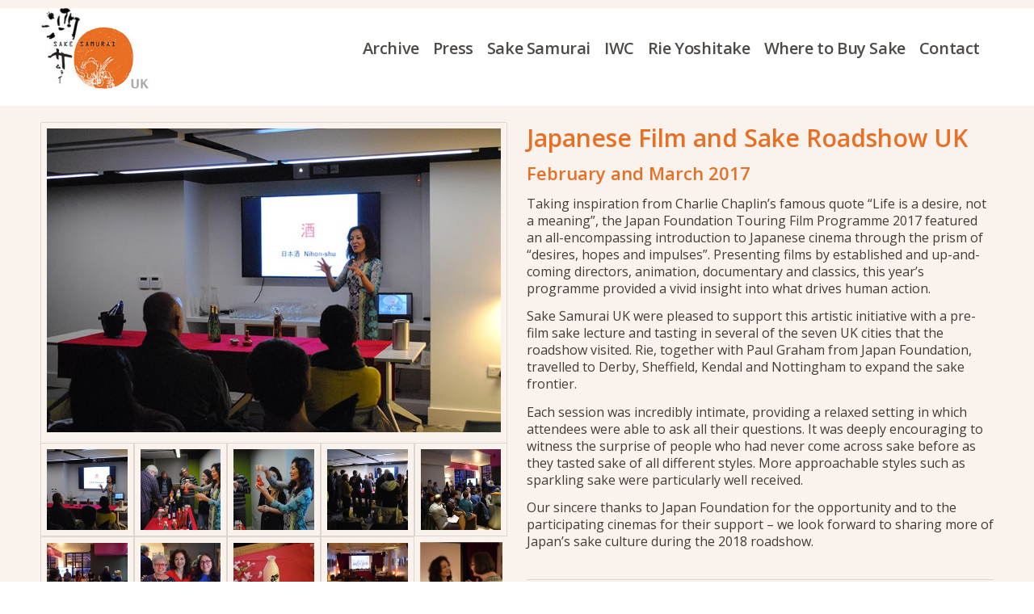

--- FILE ---
content_type: text/html; charset=UTF-8
request_url: https://www.sakesamurai.co.uk/portfolio-item/japanese-film-sake-roadshow-uk/
body_size: 19113
content:
<!DOCTYPE html>
<html lang="en-GB" class="html_stretched responsive av-preloader-disabled  html_header_top html_logo_left html_main_nav_header html_menu_right html_custom html_header_sticky_disabled html_header_shrinking_disabled html_mobile_menu_tablet html_header_searchicon_disabled html_content_align_center html_header_unstick_top_disabled html_header_stretch_disabled html_av-submenu-hidden html_av-submenu-display-click html_av-overlay-side html_av-overlay-side-classic html_av-submenu-noclone html_entry_id_1948 av-cookies-no-cookie-consent av-no-preview av-default-lightbox html_text_menu_active av-mobile-menu-switch-default">
<head>
<meta charset="UTF-8" />


<!-- mobile setting -->
<meta name="viewport" content="width=device-width, initial-scale=1">

<!-- Scripts/CSS and wp_head hook -->
<meta name='robots' content='index, follow, max-image-preview:large, max-snippet:-1, max-video-preview:-1' />

	<!-- This site is optimized with the Yoast SEO plugin v26.7 - https://yoast.com/wordpress/plugins/seo/ -->
	<title>Japanese Film and Sake Roadshow UK - Sake Samurai UK</title>
	<link rel="canonical" href="https://www.sakesamurai.co.uk/portfolio-item/japanese-film-sake-roadshow-uk/" />
	<meta property="og:locale" content="en_GB" />
	<meta property="og:type" content="article" />
	<meta property="og:title" content="Japanese Film and Sake Roadshow UK - Sake Samurai UK" />
	<meta property="og:description" content="February and March 2017  Taking inspiration from Charlie Chaplin’s famous quote “Life is a desire, not a meaning”, the Japan Foundation Touring Film Programme 2017 featured an all-encompassing introduction to Japanese cinema through the prism of “desires, hopes and impulses”. Presenting films by established and up-and-coming directors, animation, documentary and classics, this year’s programme provided a vivid insight into what drives human action." />
	<meta property="og:url" content="https://www.sakesamurai.co.uk/portfolio-item/japanese-film-sake-roadshow-uk/" />
	<meta property="og:site_name" content="Sake Samurai UK" />
	<meta property="article:modified_time" content="2017-08-21T14:43:19+00:00" />
	<meta property="og:image" content="https://www.sakesamurai.co.uk/wp-content/uploads/2017/02/Japanese-Film-and-Sake-Roadshow-UK-001.jpg" />
	<meta property="og:image:width" content="768" />
	<meta property="og:image:height" content="514" />
	<meta property="og:image:type" content="image/jpeg" />
	<meta name="twitter:card" content="summary_large_image" />
	<meta name="twitter:label1" content="Estimated reading time" />
	<meta name="twitter:data1" content="2 minutes" />
	<script type="application/ld+json" class="yoast-schema-graph">{"@context":"https://schema.org","@graph":[{"@type":"WebPage","@id":"https://www.sakesamurai.co.uk/portfolio-item/japanese-film-sake-roadshow-uk/","url":"https://www.sakesamurai.co.uk/portfolio-item/japanese-film-sake-roadshow-uk/","name":"Japanese Film and Sake Roadshow UK - Sake Samurai UK","isPartOf":{"@id":"https://www.sakesamurai.co.uk/#website"},"primaryImageOfPage":{"@id":"https://www.sakesamurai.co.uk/portfolio-item/japanese-film-sake-roadshow-uk/#primaryimage"},"image":{"@id":"https://www.sakesamurai.co.uk/portfolio-item/japanese-film-sake-roadshow-uk/#primaryimage"},"thumbnailUrl":"https://www.sakesamurai.co.uk/wp-content/uploads/2017/02/Japanese-Film-and-Sake-Roadshow-UK-001.jpg","datePublished":"2017-02-10T20:40:32+00:00","dateModified":"2017-08-21T14:43:19+00:00","breadcrumb":{"@id":"https://www.sakesamurai.co.uk/portfolio-item/japanese-film-sake-roadshow-uk/#breadcrumb"},"inLanguage":"en-GB","potentialAction":[{"@type":"ReadAction","target":["https://www.sakesamurai.co.uk/portfolio-item/japanese-film-sake-roadshow-uk/"]}]},{"@type":"ImageObject","inLanguage":"en-GB","@id":"https://www.sakesamurai.co.uk/portfolio-item/japanese-film-sake-roadshow-uk/#primaryimage","url":"https://www.sakesamurai.co.uk/wp-content/uploads/2017/02/Japanese-Film-and-Sake-Roadshow-UK-001.jpg","contentUrl":"https://www.sakesamurai.co.uk/wp-content/uploads/2017/02/Japanese-Film-and-Sake-Roadshow-UK-001.jpg","width":768,"height":514},{"@type":"BreadcrumbList","@id":"https://www.sakesamurai.co.uk/portfolio-item/japanese-film-sake-roadshow-uk/#breadcrumb","itemListElement":[{"@type":"ListItem","position":1,"name":"Home","item":"https://www.sakesamurai.co.uk/home/"},{"@type":"ListItem","position":2,"name":"Japanese Film and Sake Roadshow UK"}]},{"@type":"WebSite","@id":"https://www.sakesamurai.co.uk/#website","url":"https://www.sakesamurai.co.uk/","name":"Sake Samurai UK","description":"Promoting Sake","potentialAction":[{"@type":"SearchAction","target":{"@type":"EntryPoint","urlTemplate":"https://www.sakesamurai.co.uk/?s={search_term_string}"},"query-input":{"@type":"PropertyValueSpecification","valueRequired":true,"valueName":"search_term_string"}}],"inLanguage":"en-GB"}]}</script>
	<!-- / Yoast SEO plugin. -->


<link rel='dns-prefetch' href='//www.sakesamurai.co.uk' />
<link rel="alternate" type="application/rss+xml" title="Sake Samurai UK &raquo; Feed" href="https://www.sakesamurai.co.uk/feed/" />
<link rel="alternate" type="application/rss+xml" title="Sake Samurai UK &raquo; Comments Feed" href="https://www.sakesamurai.co.uk/comments/feed/" />
<link rel="alternate" title="oEmbed (JSON)" type="application/json+oembed" href="https://www.sakesamurai.co.uk/wp-json/oembed/1.0/embed?url=https%3A%2F%2Fwww.sakesamurai.co.uk%2Fportfolio-item%2Fjapanese-film-sake-roadshow-uk%2F" />
<link rel="alternate" title="oEmbed (XML)" type="text/xml+oembed" href="https://www.sakesamurai.co.uk/wp-json/oembed/1.0/embed?url=https%3A%2F%2Fwww.sakesamurai.co.uk%2Fportfolio-item%2Fjapanese-film-sake-roadshow-uk%2F&#038;format=xml" />

<!-- google webfont font replacement -->

			<script type='text/javascript'>

				(function() {

					/*	check if webfonts are disabled by user setting via cookie - or user must opt in.	*/
					var html = document.getElementsByTagName('html')[0];
					var cookie_check = html.className.indexOf('av-cookies-needs-opt-in') >= 0 || html.className.indexOf('av-cookies-can-opt-out') >= 0;
					var allow_continue = true;
					var silent_accept_cookie = html.className.indexOf('av-cookies-user-silent-accept') >= 0;

					if( cookie_check && ! silent_accept_cookie )
					{
						if( ! document.cookie.match(/aviaCookieConsent/) || html.className.indexOf('av-cookies-session-refused') >= 0 )
						{
							allow_continue = false;
						}
						else
						{
							if( ! document.cookie.match(/aviaPrivacyRefuseCookiesHideBar/) )
							{
								allow_continue = false;
							}
							else if( ! document.cookie.match(/aviaPrivacyEssentialCookiesEnabled/) )
							{
								allow_continue = false;
							}
							else if( document.cookie.match(/aviaPrivacyGoogleWebfontsDisabled/) )
							{
								allow_continue = false;
							}
						}
					}

					if( allow_continue )
					{
						var f = document.createElement('link');

						f.type 	= 'text/css';
						f.rel 	= 'stylesheet';
						f.href 	= 'https://fonts.googleapis.com/css?family=Open+Sans:400,600&display=auto';
						f.id 	= 'avia-google-webfont';

						document.getElementsByTagName('head')[0].appendChild(f);
					}
				})();

			</script>
			<style id='wp-img-auto-sizes-contain-inline-css' type='text/css'>
img:is([sizes=auto i],[sizes^="auto," i]){contain-intrinsic-size:3000px 1500px}
/*# sourceURL=wp-img-auto-sizes-contain-inline-css */
</style>
<link rel='stylesheet' id='avia-grid-css' href='https://www.sakesamurai.co.uk/wp-content/themes/enfold/css/grid.css?ver=5.4.1' type='text/css' media='all' />
<link rel='stylesheet' id='avia-base-css' href='https://www.sakesamurai.co.uk/wp-content/themes/enfold/css/base.css?ver=5.4.1' type='text/css' media='all' />
<link rel='stylesheet' id='avia-layout-css' href='https://www.sakesamurai.co.uk/wp-content/themes/enfold/css/layout.css?ver=5.4.1' type='text/css' media='all' />
<link rel='stylesheet' id='avia-module-audioplayer-css' href='https://www.sakesamurai.co.uk/wp-content/themes/enfold/config-templatebuilder/avia-shortcodes/audio-player/audio-player.css?ver=5.4.1' type='text/css' media='all' />
<link rel='stylesheet' id='avia-module-blog-css' href='https://www.sakesamurai.co.uk/wp-content/themes/enfold/config-templatebuilder/avia-shortcodes/blog/blog.css?ver=5.4.1' type='text/css' media='all' />
<link rel='stylesheet' id='avia-module-postslider-css' href='https://www.sakesamurai.co.uk/wp-content/themes/enfold/config-templatebuilder/avia-shortcodes/postslider/postslider.css?ver=5.4.1' type='text/css' media='all' />
<link rel='stylesheet' id='avia-module-button-css' href='https://www.sakesamurai.co.uk/wp-content/themes/enfold/config-templatebuilder/avia-shortcodes/buttons/buttons.css?ver=5.4.1' type='text/css' media='all' />
<link rel='stylesheet' id='avia-module-buttonrow-css' href='https://www.sakesamurai.co.uk/wp-content/themes/enfold/config-templatebuilder/avia-shortcodes/buttonrow/buttonrow.css?ver=5.4.1' type='text/css' media='all' />
<link rel='stylesheet' id='avia-module-button-fullwidth-css' href='https://www.sakesamurai.co.uk/wp-content/themes/enfold/config-templatebuilder/avia-shortcodes/buttons_fullwidth/buttons_fullwidth.css?ver=5.4.1' type='text/css' media='all' />
<link rel='stylesheet' id='avia-module-catalogue-css' href='https://www.sakesamurai.co.uk/wp-content/themes/enfold/config-templatebuilder/avia-shortcodes/catalogue/catalogue.css?ver=5.4.1' type='text/css' media='all' />
<link rel='stylesheet' id='avia-module-comments-css' href='https://www.sakesamurai.co.uk/wp-content/themes/enfold/config-templatebuilder/avia-shortcodes/comments/comments.css?ver=5.4.1' type='text/css' media='all' />
<link rel='stylesheet' id='avia-module-contact-css' href='https://www.sakesamurai.co.uk/wp-content/themes/enfold/config-templatebuilder/avia-shortcodes/contact/contact.css?ver=5.4.1' type='text/css' media='all' />
<link rel='stylesheet' id='avia-module-slideshow-css' href='https://www.sakesamurai.co.uk/wp-content/themes/enfold/config-templatebuilder/avia-shortcodes/slideshow/slideshow.css?ver=5.4.1' type='text/css' media='all' />
<link rel='stylesheet' id='avia-module-slideshow-contentpartner-css' href='https://www.sakesamurai.co.uk/wp-content/themes/enfold/config-templatebuilder/avia-shortcodes/contentslider/contentslider.css?ver=5.4.1' type='text/css' media='all' />
<link rel='stylesheet' id='avia-module-countdown-css' href='https://www.sakesamurai.co.uk/wp-content/themes/enfold/config-templatebuilder/avia-shortcodes/countdown/countdown.css?ver=5.4.1' type='text/css' media='all' />
<link rel='stylesheet' id='avia-module-gallery-css' href='https://www.sakesamurai.co.uk/wp-content/themes/enfold/config-templatebuilder/avia-shortcodes/gallery/gallery.css?ver=5.4.1' type='text/css' media='all' />
<link rel='stylesheet' id='avia-module-gallery-hor-css' href='https://www.sakesamurai.co.uk/wp-content/themes/enfold/config-templatebuilder/avia-shortcodes/gallery_horizontal/gallery_horizontal.css?ver=5.4.1' type='text/css' media='all' />
<link rel='stylesheet' id='avia-module-maps-css' href='https://www.sakesamurai.co.uk/wp-content/themes/enfold/config-templatebuilder/avia-shortcodes/google_maps/google_maps.css?ver=5.4.1' type='text/css' media='all' />
<link rel='stylesheet' id='avia-module-gridrow-css' href='https://www.sakesamurai.co.uk/wp-content/themes/enfold/config-templatebuilder/avia-shortcodes/grid_row/grid_row.css?ver=5.4.1' type='text/css' media='all' />
<link rel='stylesheet' id='avia-module-heading-css' href='https://www.sakesamurai.co.uk/wp-content/themes/enfold/config-templatebuilder/avia-shortcodes/heading/heading.css?ver=5.4.1' type='text/css' media='all' />
<link rel='stylesheet' id='avia-module-rotator-css' href='https://www.sakesamurai.co.uk/wp-content/themes/enfold/config-templatebuilder/avia-shortcodes/headline_rotator/headline_rotator.css?ver=5.4.1' type='text/css' media='all' />
<link rel='stylesheet' id='avia-module-hr-css' href='https://www.sakesamurai.co.uk/wp-content/themes/enfold/config-templatebuilder/avia-shortcodes/hr/hr.css?ver=5.4.1' type='text/css' media='all' />
<link rel='stylesheet' id='avia-module-icon-css' href='https://www.sakesamurai.co.uk/wp-content/themes/enfold/config-templatebuilder/avia-shortcodes/icon/icon.css?ver=5.4.1' type='text/css' media='all' />
<link rel='stylesheet' id='avia-module-icon-circles-css' href='https://www.sakesamurai.co.uk/wp-content/themes/enfold/config-templatebuilder/avia-shortcodes/icon_circles/icon_circles.css?ver=5.4.1' type='text/css' media='all' />
<link rel='stylesheet' id='avia-module-iconbox-css' href='https://www.sakesamurai.co.uk/wp-content/themes/enfold/config-templatebuilder/avia-shortcodes/iconbox/iconbox.css?ver=5.4.1' type='text/css' media='all' />
<link rel='stylesheet' id='avia-module-icongrid-css' href='https://www.sakesamurai.co.uk/wp-content/themes/enfold/config-templatebuilder/avia-shortcodes/icongrid/icongrid.css?ver=5.4.1' type='text/css' media='all' />
<link rel='stylesheet' id='avia-module-iconlist-css' href='https://www.sakesamurai.co.uk/wp-content/themes/enfold/config-templatebuilder/avia-shortcodes/iconlist/iconlist.css?ver=5.4.1' type='text/css' media='all' />
<link rel='stylesheet' id='avia-module-image-css' href='https://www.sakesamurai.co.uk/wp-content/themes/enfold/config-templatebuilder/avia-shortcodes/image/image.css?ver=5.4.1' type='text/css' media='all' />
<link rel='stylesheet' id='avia-module-hotspot-css' href='https://www.sakesamurai.co.uk/wp-content/themes/enfold/config-templatebuilder/avia-shortcodes/image_hotspots/image_hotspots.css?ver=5.4.1' type='text/css' media='all' />
<link rel='stylesheet' id='avia-module-magazine-css' href='https://www.sakesamurai.co.uk/wp-content/themes/enfold/config-templatebuilder/avia-shortcodes/magazine/magazine.css?ver=5.4.1' type='text/css' media='all' />
<link rel='stylesheet' id='avia-module-masonry-css' href='https://www.sakesamurai.co.uk/wp-content/themes/enfold/config-templatebuilder/avia-shortcodes/masonry_entries/masonry_entries.css?ver=5.4.1' type='text/css' media='all' />
<link rel='stylesheet' id='avia-siteloader-css' href='https://www.sakesamurai.co.uk/wp-content/themes/enfold/css/avia-snippet-site-preloader.css?ver=5.4.1' type='text/css' media='all' />
<link rel='stylesheet' id='avia-module-menu-css' href='https://www.sakesamurai.co.uk/wp-content/themes/enfold/config-templatebuilder/avia-shortcodes/menu/menu.css?ver=5.4.1' type='text/css' media='all' />
<link rel='stylesheet' id='avia-module-notification-css' href='https://www.sakesamurai.co.uk/wp-content/themes/enfold/config-templatebuilder/avia-shortcodes/notification/notification.css?ver=5.4.1' type='text/css' media='all' />
<link rel='stylesheet' id='avia-module-numbers-css' href='https://www.sakesamurai.co.uk/wp-content/themes/enfold/config-templatebuilder/avia-shortcodes/numbers/numbers.css?ver=5.4.1' type='text/css' media='all' />
<link rel='stylesheet' id='avia-module-portfolio-css' href='https://www.sakesamurai.co.uk/wp-content/themes/enfold/config-templatebuilder/avia-shortcodes/portfolio/portfolio.css?ver=5.4.1' type='text/css' media='all' />
<link rel='stylesheet' id='avia-module-post-metadata-css' href='https://www.sakesamurai.co.uk/wp-content/themes/enfold/config-templatebuilder/avia-shortcodes/post_metadata/post_metadata.css?ver=5.4.1' type='text/css' media='all' />
<link rel='stylesheet' id='avia-module-progress-bar-css' href='https://www.sakesamurai.co.uk/wp-content/themes/enfold/config-templatebuilder/avia-shortcodes/progressbar/progressbar.css?ver=5.4.1' type='text/css' media='all' />
<link rel='stylesheet' id='avia-module-promobox-css' href='https://www.sakesamurai.co.uk/wp-content/themes/enfold/config-templatebuilder/avia-shortcodes/promobox/promobox.css?ver=5.4.1' type='text/css' media='all' />
<link rel='stylesheet' id='avia-sc-search-css' href='https://www.sakesamurai.co.uk/wp-content/themes/enfold/config-templatebuilder/avia-shortcodes/search/search.css?ver=5.4.1' type='text/css' media='all' />
<link rel='stylesheet' id='avia-module-slideshow-accordion-css' href='https://www.sakesamurai.co.uk/wp-content/themes/enfold/config-templatebuilder/avia-shortcodes/slideshow_accordion/slideshow_accordion.css?ver=5.4.1' type='text/css' media='all' />
<link rel='stylesheet' id='avia-module-slideshow-feature-image-css' href='https://www.sakesamurai.co.uk/wp-content/themes/enfold/config-templatebuilder/avia-shortcodes/slideshow_feature_image/slideshow_feature_image.css?ver=5.4.1' type='text/css' media='all' />
<link rel='stylesheet' id='avia-module-slideshow-fullsize-css' href='https://www.sakesamurai.co.uk/wp-content/themes/enfold/config-templatebuilder/avia-shortcodes/slideshow_fullsize/slideshow_fullsize.css?ver=5.4.1' type='text/css' media='all' />
<link rel='stylesheet' id='avia-module-slideshow-fullscreen-css' href='https://www.sakesamurai.co.uk/wp-content/themes/enfold/config-templatebuilder/avia-shortcodes/slideshow_fullscreen/slideshow_fullscreen.css?ver=5.4.1' type='text/css' media='all' />
<link rel='stylesheet' id='avia-module-slideshow-ls-css' href='https://www.sakesamurai.co.uk/wp-content/themes/enfold/config-templatebuilder/avia-shortcodes/slideshow_layerslider/slideshow_layerslider.css?ver=5.4.1' type='text/css' media='all' />
<link rel='stylesheet' id='avia-module-social-css' href='https://www.sakesamurai.co.uk/wp-content/themes/enfold/config-templatebuilder/avia-shortcodes/social_share/social_share.css?ver=5.4.1' type='text/css' media='all' />
<link rel='stylesheet' id='avia-module-tabsection-css' href='https://www.sakesamurai.co.uk/wp-content/themes/enfold/config-templatebuilder/avia-shortcodes/tab_section/tab_section.css?ver=5.4.1' type='text/css' media='all' />
<link rel='stylesheet' id='avia-module-table-css' href='https://www.sakesamurai.co.uk/wp-content/themes/enfold/config-templatebuilder/avia-shortcodes/table/table.css?ver=5.4.1' type='text/css' media='all' />
<link rel='stylesheet' id='avia-module-tabs-css' href='https://www.sakesamurai.co.uk/wp-content/themes/enfold/config-templatebuilder/avia-shortcodes/tabs/tabs.css?ver=5.4.1' type='text/css' media='all' />
<link rel='stylesheet' id='avia-module-team-css' href='https://www.sakesamurai.co.uk/wp-content/themes/enfold/config-templatebuilder/avia-shortcodes/team/team.css?ver=5.4.1' type='text/css' media='all' />
<link rel='stylesheet' id='avia-module-testimonials-css' href='https://www.sakesamurai.co.uk/wp-content/themes/enfold/config-templatebuilder/avia-shortcodes/testimonials/testimonials.css?ver=5.4.1' type='text/css' media='all' />
<link rel='stylesheet' id='avia-module-timeline-css' href='https://www.sakesamurai.co.uk/wp-content/themes/enfold/config-templatebuilder/avia-shortcodes/timeline/timeline.css?ver=5.4.1' type='text/css' media='all' />
<link rel='stylesheet' id='avia-module-toggles-css' href='https://www.sakesamurai.co.uk/wp-content/themes/enfold/config-templatebuilder/avia-shortcodes/toggles/toggles.css?ver=5.4.1' type='text/css' media='all' />
<link rel='stylesheet' id='avia-module-video-css' href='https://www.sakesamurai.co.uk/wp-content/themes/enfold/config-templatebuilder/avia-shortcodes/video/video.css?ver=5.4.1' type='text/css' media='all' />
<style id='wp-emoji-styles-inline-css' type='text/css'>

	img.wp-smiley, img.emoji {
		display: inline !important;
		border: none !important;
		box-shadow: none !important;
		height: 1em !important;
		width: 1em !important;
		margin: 0 0.07em !important;
		vertical-align: -0.1em !important;
		background: none !important;
		padding: 0 !important;
	}
/*# sourceURL=wp-emoji-styles-inline-css */
</style>
<style id='wp-block-library-inline-css' type='text/css'>
:root{--wp-block-synced-color:#7a00df;--wp-block-synced-color--rgb:122,0,223;--wp-bound-block-color:var(--wp-block-synced-color);--wp-editor-canvas-background:#ddd;--wp-admin-theme-color:#007cba;--wp-admin-theme-color--rgb:0,124,186;--wp-admin-theme-color-darker-10:#006ba1;--wp-admin-theme-color-darker-10--rgb:0,107,160.5;--wp-admin-theme-color-darker-20:#005a87;--wp-admin-theme-color-darker-20--rgb:0,90,135;--wp-admin-border-width-focus:2px}@media (min-resolution:192dpi){:root{--wp-admin-border-width-focus:1.5px}}.wp-element-button{cursor:pointer}:root .has-very-light-gray-background-color{background-color:#eee}:root .has-very-dark-gray-background-color{background-color:#313131}:root .has-very-light-gray-color{color:#eee}:root .has-very-dark-gray-color{color:#313131}:root .has-vivid-green-cyan-to-vivid-cyan-blue-gradient-background{background:linear-gradient(135deg,#00d084,#0693e3)}:root .has-purple-crush-gradient-background{background:linear-gradient(135deg,#34e2e4,#4721fb 50%,#ab1dfe)}:root .has-hazy-dawn-gradient-background{background:linear-gradient(135deg,#faaca8,#dad0ec)}:root .has-subdued-olive-gradient-background{background:linear-gradient(135deg,#fafae1,#67a671)}:root .has-atomic-cream-gradient-background{background:linear-gradient(135deg,#fdd79a,#004a59)}:root .has-nightshade-gradient-background{background:linear-gradient(135deg,#330968,#31cdcf)}:root .has-midnight-gradient-background{background:linear-gradient(135deg,#020381,#2874fc)}:root{--wp--preset--font-size--normal:16px;--wp--preset--font-size--huge:42px}.has-regular-font-size{font-size:1em}.has-larger-font-size{font-size:2.625em}.has-normal-font-size{font-size:var(--wp--preset--font-size--normal)}.has-huge-font-size{font-size:var(--wp--preset--font-size--huge)}.has-text-align-center{text-align:center}.has-text-align-left{text-align:left}.has-text-align-right{text-align:right}.has-fit-text{white-space:nowrap!important}#end-resizable-editor-section{display:none}.aligncenter{clear:both}.items-justified-left{justify-content:flex-start}.items-justified-center{justify-content:center}.items-justified-right{justify-content:flex-end}.items-justified-space-between{justify-content:space-between}.screen-reader-text{border:0;clip-path:inset(50%);height:1px;margin:-1px;overflow:hidden;padding:0;position:absolute;width:1px;word-wrap:normal!important}.screen-reader-text:focus{background-color:#ddd;clip-path:none;color:#444;display:block;font-size:1em;height:auto;left:5px;line-height:normal;padding:15px 23px 14px;text-decoration:none;top:5px;width:auto;z-index:100000}html :where(.has-border-color){border-style:solid}html :where([style*=border-top-color]){border-top-style:solid}html :where([style*=border-right-color]){border-right-style:solid}html :where([style*=border-bottom-color]){border-bottom-style:solid}html :where([style*=border-left-color]){border-left-style:solid}html :where([style*=border-width]){border-style:solid}html :where([style*=border-top-width]){border-top-style:solid}html :where([style*=border-right-width]){border-right-style:solid}html :where([style*=border-bottom-width]){border-bottom-style:solid}html :where([style*=border-left-width]){border-left-style:solid}html :where(img[class*=wp-image-]){height:auto;max-width:100%}:where(figure){margin:0 0 1em}html :where(.is-position-sticky){--wp-admin--admin-bar--position-offset:var(--wp-admin--admin-bar--height,0px)}@media screen and (max-width:600px){html :where(.is-position-sticky){--wp-admin--admin-bar--position-offset:0px}}

/*# sourceURL=wp-block-library-inline-css */
</style><style id='global-styles-inline-css' type='text/css'>
:root{--wp--preset--aspect-ratio--square: 1;--wp--preset--aspect-ratio--4-3: 4/3;--wp--preset--aspect-ratio--3-4: 3/4;--wp--preset--aspect-ratio--3-2: 3/2;--wp--preset--aspect-ratio--2-3: 2/3;--wp--preset--aspect-ratio--16-9: 16/9;--wp--preset--aspect-ratio--9-16: 9/16;--wp--preset--color--black: #000000;--wp--preset--color--cyan-bluish-gray: #abb8c3;--wp--preset--color--white: #ffffff;--wp--preset--color--pale-pink: #f78da7;--wp--preset--color--vivid-red: #cf2e2e;--wp--preset--color--luminous-vivid-orange: #ff6900;--wp--preset--color--luminous-vivid-amber: #fcb900;--wp--preset--color--light-green-cyan: #7bdcb5;--wp--preset--color--vivid-green-cyan: #00d084;--wp--preset--color--pale-cyan-blue: #8ed1fc;--wp--preset--color--vivid-cyan-blue: #0693e3;--wp--preset--color--vivid-purple: #9b51e0;--wp--preset--color--metallic-red: #b02b2c;--wp--preset--color--maximum-yellow-red: #edae44;--wp--preset--color--yellow-sun: #eeee22;--wp--preset--color--palm-leaf: #83a846;--wp--preset--color--aero: #7bb0e7;--wp--preset--color--old-lavender: #745f7e;--wp--preset--color--steel-teal: #5f8789;--wp--preset--color--raspberry-pink: #d65799;--wp--preset--color--medium-turquoise: #4ecac2;--wp--preset--gradient--vivid-cyan-blue-to-vivid-purple: linear-gradient(135deg,rgb(6,147,227) 0%,rgb(155,81,224) 100%);--wp--preset--gradient--light-green-cyan-to-vivid-green-cyan: linear-gradient(135deg,rgb(122,220,180) 0%,rgb(0,208,130) 100%);--wp--preset--gradient--luminous-vivid-amber-to-luminous-vivid-orange: linear-gradient(135deg,rgb(252,185,0) 0%,rgb(255,105,0) 100%);--wp--preset--gradient--luminous-vivid-orange-to-vivid-red: linear-gradient(135deg,rgb(255,105,0) 0%,rgb(207,46,46) 100%);--wp--preset--gradient--very-light-gray-to-cyan-bluish-gray: linear-gradient(135deg,rgb(238,238,238) 0%,rgb(169,184,195) 100%);--wp--preset--gradient--cool-to-warm-spectrum: linear-gradient(135deg,rgb(74,234,220) 0%,rgb(151,120,209) 20%,rgb(207,42,186) 40%,rgb(238,44,130) 60%,rgb(251,105,98) 80%,rgb(254,248,76) 100%);--wp--preset--gradient--blush-light-purple: linear-gradient(135deg,rgb(255,206,236) 0%,rgb(152,150,240) 100%);--wp--preset--gradient--blush-bordeaux: linear-gradient(135deg,rgb(254,205,165) 0%,rgb(254,45,45) 50%,rgb(107,0,62) 100%);--wp--preset--gradient--luminous-dusk: linear-gradient(135deg,rgb(255,203,112) 0%,rgb(199,81,192) 50%,rgb(65,88,208) 100%);--wp--preset--gradient--pale-ocean: linear-gradient(135deg,rgb(255,245,203) 0%,rgb(182,227,212) 50%,rgb(51,167,181) 100%);--wp--preset--gradient--electric-grass: linear-gradient(135deg,rgb(202,248,128) 0%,rgb(113,206,126) 100%);--wp--preset--gradient--midnight: linear-gradient(135deg,rgb(2,3,129) 0%,rgb(40,116,252) 100%);--wp--preset--font-size--small: 1rem;--wp--preset--font-size--medium: 1.125rem;--wp--preset--font-size--large: 1.75rem;--wp--preset--font-size--x-large: clamp(1.75rem, 3vw, 2.25rem);--wp--preset--spacing--20: 0.44rem;--wp--preset--spacing--30: 0.67rem;--wp--preset--spacing--40: 1rem;--wp--preset--spacing--50: 1.5rem;--wp--preset--spacing--60: 2.25rem;--wp--preset--spacing--70: 3.38rem;--wp--preset--spacing--80: 5.06rem;--wp--preset--shadow--natural: 6px 6px 9px rgba(0, 0, 0, 0.2);--wp--preset--shadow--deep: 12px 12px 50px rgba(0, 0, 0, 0.4);--wp--preset--shadow--sharp: 6px 6px 0px rgba(0, 0, 0, 0.2);--wp--preset--shadow--outlined: 6px 6px 0px -3px rgb(255, 255, 255), 6px 6px rgb(0, 0, 0);--wp--preset--shadow--crisp: 6px 6px 0px rgb(0, 0, 0);}:root { --wp--style--global--content-size: 800px;--wp--style--global--wide-size: 1130px; }:where(body) { margin: 0; }.wp-site-blocks > .alignleft { float: left; margin-right: 2em; }.wp-site-blocks > .alignright { float: right; margin-left: 2em; }.wp-site-blocks > .aligncenter { justify-content: center; margin-left: auto; margin-right: auto; }:where(.is-layout-flex){gap: 0.5em;}:where(.is-layout-grid){gap: 0.5em;}.is-layout-flow > .alignleft{float: left;margin-inline-start: 0;margin-inline-end: 2em;}.is-layout-flow > .alignright{float: right;margin-inline-start: 2em;margin-inline-end: 0;}.is-layout-flow > .aligncenter{margin-left: auto !important;margin-right: auto !important;}.is-layout-constrained > .alignleft{float: left;margin-inline-start: 0;margin-inline-end: 2em;}.is-layout-constrained > .alignright{float: right;margin-inline-start: 2em;margin-inline-end: 0;}.is-layout-constrained > .aligncenter{margin-left: auto !important;margin-right: auto !important;}.is-layout-constrained > :where(:not(.alignleft):not(.alignright):not(.alignfull)){max-width: var(--wp--style--global--content-size);margin-left: auto !important;margin-right: auto !important;}.is-layout-constrained > .alignwide{max-width: var(--wp--style--global--wide-size);}body .is-layout-flex{display: flex;}.is-layout-flex{flex-wrap: wrap;align-items: center;}.is-layout-flex > :is(*, div){margin: 0;}body .is-layout-grid{display: grid;}.is-layout-grid > :is(*, div){margin: 0;}body{padding-top: 0px;padding-right: 0px;padding-bottom: 0px;padding-left: 0px;}a:where(:not(.wp-element-button)){text-decoration: underline;}:root :where(.wp-element-button, .wp-block-button__link){background-color: #32373c;border-width: 0;color: #fff;font-family: inherit;font-size: inherit;font-style: inherit;font-weight: inherit;letter-spacing: inherit;line-height: inherit;padding-top: calc(0.667em + 2px);padding-right: calc(1.333em + 2px);padding-bottom: calc(0.667em + 2px);padding-left: calc(1.333em + 2px);text-decoration: none;text-transform: inherit;}.has-black-color{color: var(--wp--preset--color--black) !important;}.has-cyan-bluish-gray-color{color: var(--wp--preset--color--cyan-bluish-gray) !important;}.has-white-color{color: var(--wp--preset--color--white) !important;}.has-pale-pink-color{color: var(--wp--preset--color--pale-pink) !important;}.has-vivid-red-color{color: var(--wp--preset--color--vivid-red) !important;}.has-luminous-vivid-orange-color{color: var(--wp--preset--color--luminous-vivid-orange) !important;}.has-luminous-vivid-amber-color{color: var(--wp--preset--color--luminous-vivid-amber) !important;}.has-light-green-cyan-color{color: var(--wp--preset--color--light-green-cyan) !important;}.has-vivid-green-cyan-color{color: var(--wp--preset--color--vivid-green-cyan) !important;}.has-pale-cyan-blue-color{color: var(--wp--preset--color--pale-cyan-blue) !important;}.has-vivid-cyan-blue-color{color: var(--wp--preset--color--vivid-cyan-blue) !important;}.has-vivid-purple-color{color: var(--wp--preset--color--vivid-purple) !important;}.has-metallic-red-color{color: var(--wp--preset--color--metallic-red) !important;}.has-maximum-yellow-red-color{color: var(--wp--preset--color--maximum-yellow-red) !important;}.has-yellow-sun-color{color: var(--wp--preset--color--yellow-sun) !important;}.has-palm-leaf-color{color: var(--wp--preset--color--palm-leaf) !important;}.has-aero-color{color: var(--wp--preset--color--aero) !important;}.has-old-lavender-color{color: var(--wp--preset--color--old-lavender) !important;}.has-steel-teal-color{color: var(--wp--preset--color--steel-teal) !important;}.has-raspberry-pink-color{color: var(--wp--preset--color--raspberry-pink) !important;}.has-medium-turquoise-color{color: var(--wp--preset--color--medium-turquoise) !important;}.has-black-background-color{background-color: var(--wp--preset--color--black) !important;}.has-cyan-bluish-gray-background-color{background-color: var(--wp--preset--color--cyan-bluish-gray) !important;}.has-white-background-color{background-color: var(--wp--preset--color--white) !important;}.has-pale-pink-background-color{background-color: var(--wp--preset--color--pale-pink) !important;}.has-vivid-red-background-color{background-color: var(--wp--preset--color--vivid-red) !important;}.has-luminous-vivid-orange-background-color{background-color: var(--wp--preset--color--luminous-vivid-orange) !important;}.has-luminous-vivid-amber-background-color{background-color: var(--wp--preset--color--luminous-vivid-amber) !important;}.has-light-green-cyan-background-color{background-color: var(--wp--preset--color--light-green-cyan) !important;}.has-vivid-green-cyan-background-color{background-color: var(--wp--preset--color--vivid-green-cyan) !important;}.has-pale-cyan-blue-background-color{background-color: var(--wp--preset--color--pale-cyan-blue) !important;}.has-vivid-cyan-blue-background-color{background-color: var(--wp--preset--color--vivid-cyan-blue) !important;}.has-vivid-purple-background-color{background-color: var(--wp--preset--color--vivid-purple) !important;}.has-metallic-red-background-color{background-color: var(--wp--preset--color--metallic-red) !important;}.has-maximum-yellow-red-background-color{background-color: var(--wp--preset--color--maximum-yellow-red) !important;}.has-yellow-sun-background-color{background-color: var(--wp--preset--color--yellow-sun) !important;}.has-palm-leaf-background-color{background-color: var(--wp--preset--color--palm-leaf) !important;}.has-aero-background-color{background-color: var(--wp--preset--color--aero) !important;}.has-old-lavender-background-color{background-color: var(--wp--preset--color--old-lavender) !important;}.has-steel-teal-background-color{background-color: var(--wp--preset--color--steel-teal) !important;}.has-raspberry-pink-background-color{background-color: var(--wp--preset--color--raspberry-pink) !important;}.has-medium-turquoise-background-color{background-color: var(--wp--preset--color--medium-turquoise) !important;}.has-black-border-color{border-color: var(--wp--preset--color--black) !important;}.has-cyan-bluish-gray-border-color{border-color: var(--wp--preset--color--cyan-bluish-gray) !important;}.has-white-border-color{border-color: var(--wp--preset--color--white) !important;}.has-pale-pink-border-color{border-color: var(--wp--preset--color--pale-pink) !important;}.has-vivid-red-border-color{border-color: var(--wp--preset--color--vivid-red) !important;}.has-luminous-vivid-orange-border-color{border-color: var(--wp--preset--color--luminous-vivid-orange) !important;}.has-luminous-vivid-amber-border-color{border-color: var(--wp--preset--color--luminous-vivid-amber) !important;}.has-light-green-cyan-border-color{border-color: var(--wp--preset--color--light-green-cyan) !important;}.has-vivid-green-cyan-border-color{border-color: var(--wp--preset--color--vivid-green-cyan) !important;}.has-pale-cyan-blue-border-color{border-color: var(--wp--preset--color--pale-cyan-blue) !important;}.has-vivid-cyan-blue-border-color{border-color: var(--wp--preset--color--vivid-cyan-blue) !important;}.has-vivid-purple-border-color{border-color: var(--wp--preset--color--vivid-purple) !important;}.has-metallic-red-border-color{border-color: var(--wp--preset--color--metallic-red) !important;}.has-maximum-yellow-red-border-color{border-color: var(--wp--preset--color--maximum-yellow-red) !important;}.has-yellow-sun-border-color{border-color: var(--wp--preset--color--yellow-sun) !important;}.has-palm-leaf-border-color{border-color: var(--wp--preset--color--palm-leaf) !important;}.has-aero-border-color{border-color: var(--wp--preset--color--aero) !important;}.has-old-lavender-border-color{border-color: var(--wp--preset--color--old-lavender) !important;}.has-steel-teal-border-color{border-color: var(--wp--preset--color--steel-teal) !important;}.has-raspberry-pink-border-color{border-color: var(--wp--preset--color--raspberry-pink) !important;}.has-medium-turquoise-border-color{border-color: var(--wp--preset--color--medium-turquoise) !important;}.has-vivid-cyan-blue-to-vivid-purple-gradient-background{background: var(--wp--preset--gradient--vivid-cyan-blue-to-vivid-purple) !important;}.has-light-green-cyan-to-vivid-green-cyan-gradient-background{background: var(--wp--preset--gradient--light-green-cyan-to-vivid-green-cyan) !important;}.has-luminous-vivid-amber-to-luminous-vivid-orange-gradient-background{background: var(--wp--preset--gradient--luminous-vivid-amber-to-luminous-vivid-orange) !important;}.has-luminous-vivid-orange-to-vivid-red-gradient-background{background: var(--wp--preset--gradient--luminous-vivid-orange-to-vivid-red) !important;}.has-very-light-gray-to-cyan-bluish-gray-gradient-background{background: var(--wp--preset--gradient--very-light-gray-to-cyan-bluish-gray) !important;}.has-cool-to-warm-spectrum-gradient-background{background: var(--wp--preset--gradient--cool-to-warm-spectrum) !important;}.has-blush-light-purple-gradient-background{background: var(--wp--preset--gradient--blush-light-purple) !important;}.has-blush-bordeaux-gradient-background{background: var(--wp--preset--gradient--blush-bordeaux) !important;}.has-luminous-dusk-gradient-background{background: var(--wp--preset--gradient--luminous-dusk) !important;}.has-pale-ocean-gradient-background{background: var(--wp--preset--gradient--pale-ocean) !important;}.has-electric-grass-gradient-background{background: var(--wp--preset--gradient--electric-grass) !important;}.has-midnight-gradient-background{background: var(--wp--preset--gradient--midnight) !important;}.has-small-font-size{font-size: var(--wp--preset--font-size--small) !important;}.has-medium-font-size{font-size: var(--wp--preset--font-size--medium) !important;}.has-large-font-size{font-size: var(--wp--preset--font-size--large) !important;}.has-x-large-font-size{font-size: var(--wp--preset--font-size--x-large) !important;}
/*# sourceURL=global-styles-inline-css */
</style>

<link rel='stylesheet' id='avia-scs-css' href='https://www.sakesamurai.co.uk/wp-content/themes/enfold/css/shortcodes.css?ver=5.4.1' type='text/css' media='all' />
<link rel='stylesheet' id='avia-popup-css-css' href='https://www.sakesamurai.co.uk/wp-content/themes/enfold/js/aviapopup/magnific-popup.min.css?ver=5.4.1' type='text/css' media='screen' />
<link rel='stylesheet' id='avia-lightbox-css' href='https://www.sakesamurai.co.uk/wp-content/themes/enfold/css/avia-snippet-lightbox.css?ver=5.4.1' type='text/css' media='screen' />
<link rel='stylesheet' id='avia-widget-css-css' href='https://www.sakesamurai.co.uk/wp-content/themes/enfold/css/avia-snippet-widget.css?ver=5.4.1' type='text/css' media='screen' />
<link rel='stylesheet' id='avia-dynamic-css' href='https://www.sakesamurai.co.uk/wp-content/uploads/dynamic_avia/sake_samurai.css?ver=6516ebc8a2f39' type='text/css' media='all' />
<link rel='stylesheet' id='avia-custom-css' href='https://www.sakesamurai.co.uk/wp-content/themes/enfold/css/custom.css?ver=5.4.1' type='text/css' media='all' />
<link rel='stylesheet' id='avia-style-css' href='https://www.sakesamurai.co.uk/wp-content/themes/sakesamurai/style.css?ver=5.4.1' type='text/css' media='all' />
<link rel='stylesheet' id='avia-single-post-1948-css' href='https://www.sakesamurai.co.uk/wp-content/uploads/dynamic_avia/avia_posts_css/post-1948.css?ver=ver-1696317735' type='text/css' media='all' />
<script type="text/javascript" src="https://www.sakesamurai.co.uk/wp-includes/js/jquery/jquery.min.js?ver=3.7.1" id="jquery-core-js"></script>
<script type="text/javascript" src="https://www.sakesamurai.co.uk/wp-includes/js/jquery/jquery-migrate.min.js?ver=3.4.1" id="jquery-migrate-js"></script>
<script type="text/javascript" src="https://www.sakesamurai.co.uk/wp-content/themes/enfold/js/avia-compat.js?ver=5.4.1" id="avia-compat-js"></script>
<link rel="https://api.w.org/" href="https://www.sakesamurai.co.uk/wp-json/" /><link rel="alternate" title="JSON" type="application/json" href="https://www.sakesamurai.co.uk/wp-json/wp/v2/portfolio/1948" /><link rel="EditURI" type="application/rsd+xml" title="RSD" href="https://www.sakesamurai.co.uk/xmlrpc.php?rsd" />
<meta name="generator" content="WordPress 6.9" />
<link rel='shortlink' href='https://www.sakesamurai.co.uk/?p=1948' />
<link rel="profile" href="http://gmpg.org/xfn/11" />
<link rel="alternate" type="application/rss+xml" title="Sake Samurai UK RSS2 Feed" href="https://www.sakesamurai.co.uk/feed/" />
<link rel="pingback" href="https://www.sakesamurai.co.uk/xmlrpc.php" />

<style type='text/css' media='screen'>
 #top #header_main > .container, #top #header_main > .container .main_menu  .av-main-nav > li > a, #top #header_main #menu-item-shop .cart_dropdown_link{ height:100px; line-height: 100px; }
 .html_top_nav_header .av-logo-container{ height:100px;  }
 .html_header_top.html_header_sticky #top #wrap_all #main{ padding-top:100px; } 
</style>
<!--[if lt IE 9]><script src="https://www.sakesamurai.co.uk/wp-content/themes/enfold/js/html5shiv.js"></script><![endif]-->

<style type="text/css">.recentcomments a{display:inline !important;padding:0 !important;margin:0 !important;}</style><style type="text/css">
		@font-face {font-family: 'entypo-fontello'; font-weight: normal; font-style: normal; font-display: auto;
		src: url('https://www.sakesamurai.co.uk/wp-content/themes/enfold/config-templatebuilder/avia-template-builder/assets/fonts/entypo-fontello.woff2') format('woff2'),
		url('https://www.sakesamurai.co.uk/wp-content/themes/enfold/config-templatebuilder/avia-template-builder/assets/fonts/entypo-fontello.woff') format('woff'),
		url('https://www.sakesamurai.co.uk/wp-content/themes/enfold/config-templatebuilder/avia-template-builder/assets/fonts/entypo-fontello.ttf') format('truetype'),
		url('https://www.sakesamurai.co.uk/wp-content/themes/enfold/config-templatebuilder/avia-template-builder/assets/fonts/entypo-fontello.svg#entypo-fontello') format('svg'),
		url('https://www.sakesamurai.co.uk/wp-content/themes/enfold/config-templatebuilder/avia-template-builder/assets/fonts/entypo-fontello.eot'),
		url('https://www.sakesamurai.co.uk/wp-content/themes/enfold/config-templatebuilder/avia-template-builder/assets/fonts/entypo-fontello.eot?#iefix') format('embedded-opentype');
		} #top .avia-font-entypo-fontello, body .avia-font-entypo-fontello, html body [data-av_iconfont='entypo-fontello']:before{ font-family: 'entypo-fontello'; }
		</style>

<!--
Debugging Info for Theme support: 

Theme: Enfold
Version: 5.4.1
Installed: enfold
AviaFramework Version: 5.3
AviaBuilder Version: 5.3
aviaElementManager Version: 1.0.1
- - - - - - - - - - -
ChildTheme: Sake Samurai
ChildTheme Version: 1.0
ChildTheme Installed: enfold

- - - - - - - - - - -
ML:-1-PU:81-PLA:2
WP:6.9
Compress: CSS:disabled - JS:disabled
Updates: disabled
PLAu:2
-->
</head>

<body id="top" class="wp-singular portfolio-template-default single single-portfolio postid-1948 wp-theme-enfold wp-child-theme-sakesamurai stretched rtl_columns av-curtain-numeric open_sans  avia-responsive-images-support" itemscope="itemscope" itemtype="https://schema.org/WebPage" >

	
	<div id='wrap_all'>

	
<header id='header' class='all_colors header_color light_bg_color  av_header_top av_logo_left av_main_nav_header av_menu_right av_custom av_header_sticky_disabled av_header_shrinking_disabled av_header_stretch_disabled av_mobile_menu_tablet av_header_searchicon_disabled av_header_unstick_top_disabled av_bottom_nav_disabled  av_header_border_disabled'  role="banner" itemscope="itemscope" itemtype="https://schema.org/WPHeader" >

		<div  id='header_main' class='container_wrap container_wrap_logo'>

        <div class='container av-logo-container'><div class='inner-container'><span class='logo avia-standard-logo'><a href='https://www.sakesamurai.co.uk/' class=''><img src="https://www.sakesamurai.co.uk/wp-content/uploads/2015/03/Sake-Samurai.jpg" height="100" width="300" alt='Sake Samurai UK' title='Sake-Samurai' /></a></span><nav class='main_menu' data-selectname='Select a page'  role="navigation" itemscope="itemscope" itemtype="https://schema.org/SiteNavigationElement" ><div class="avia-menu av-main-nav-wrap"><ul role="menu" class="menu av-main-nav" id="avia-menu"><li role="menuitem" id="menu-item-53" class="menu-item menu-item-type-post_type menu-item-object-page menu-item-mega-parent  menu-item-top-level menu-item-top-level-1"><a href="https://www.sakesamurai.co.uk/news-events/" itemprop="url" tabindex="0"><span class="avia-bullet"></span><span class="avia-menu-text">Archive</span><span class="avia-menu-fx"><span class="avia-arrow-wrap"><span class="avia-arrow"></span></span></span></a></li>
<li role="menuitem" id="menu-item-215" class="menu-item menu-item-type-post_type menu-item-object-page menu-item-top-level menu-item-top-level-2"><a href="https://www.sakesamurai.co.uk/press/" itemprop="url" tabindex="0"><span class="avia-bullet"></span><span class="avia-menu-text">Press</span><span class="avia-menu-fx"><span class="avia-arrow-wrap"><span class="avia-arrow"></span></span></span></a></li>
<li role="menuitem" id="menu-item-52" class="menu-item menu-item-type-post_type menu-item-object-page menu-item-top-level menu-item-top-level-3"><a href="https://www.sakesamurai.co.uk/sake-samurai-2/" itemprop="url" tabindex="0"><span class="avia-bullet"></span><span class="avia-menu-text">Sake Samurai</span><span class="avia-menu-fx"><span class="avia-arrow-wrap"><span class="avia-arrow"></span></span></span></a></li>
<li role="menuitem" id="menu-item-51" class="menu-item menu-item-type-post_type menu-item-object-page menu-item-top-level menu-item-top-level-4"><a href="https://www.sakesamurai.co.uk/iwc/" itemprop="url" tabindex="0"><span class="avia-bullet"></span><span class="avia-menu-text">IWC</span><span class="avia-menu-fx"><span class="avia-arrow-wrap"><span class="avia-arrow"></span></span></span></a></li>
<li role="menuitem" id="menu-item-50" class="menu-item menu-item-type-post_type menu-item-object-page menu-item-top-level menu-item-top-level-5"><a href="https://www.sakesamurai.co.uk/rie-yoshitake/" itemprop="url" tabindex="0"><span class="avia-bullet"></span><span class="avia-menu-text">Rie Yoshitake</span><span class="avia-menu-fx"><span class="avia-arrow-wrap"><span class="avia-arrow"></span></span></span></a></li>
<li role="menuitem" id="menu-item-196" class="menu-item menu-item-type-post_type menu-item-object-page menu-item-top-level menu-item-top-level-6"><a href="https://www.sakesamurai.co.uk/about-sake/" itemprop="url" tabindex="0"><span class="avia-bullet"></span><span class="avia-menu-text">Where to Buy Sake</span><span class="avia-menu-fx"><span class="avia-arrow-wrap"><span class="avia-arrow"></span></span></span></a></li>
<li role="menuitem" id="menu-item-69" class="menu-item menu-item-type-post_type menu-item-object-page menu-item-top-level menu-item-top-level-7"><a href="https://www.sakesamurai.co.uk/contact/" itemprop="url" tabindex="0"><span class="avia-bullet"></span><span class="avia-menu-text">Contact</span><span class="avia-menu-fx"><span class="avia-arrow-wrap"><span class="avia-arrow"></span></span></span></a></li>
<li class="av-burger-menu-main menu-item-avia-special ">
	        			<a href="#" aria-label="Menu" aria-hidden="false">
							<span class="av-hamburger av-hamburger--spin av-js-hamburger">
								<span class="av-hamburger-box">
						          <span class="av-hamburger-inner"></span>
						          <strong>Menu</strong>
								</span>
							</span>
							<span class="avia_hidden_link_text">Menu</span>
						</a>
	        		   </li></ul></div></nav></div> </div> 
		<!-- end container_wrap-->
		</div>
		<div class='header_bg'></div>

<!-- end header -->
</header>

	<div id='main' class='all_colors' data-scroll-offset='0'>

	<div   class='main_color container_wrap_first container_wrap fullsize'  ><div class='container av-section-cont-open' ><main  role="main" itemprop="mainContentOfPage"  class='template-page content  av-content-full alpha units'><div class='post-entry post-entry-type-page post-entry-1948'><div class='entry-content-wrapper clearfix'><div class='flex_column av-ao6mqk-f531a600d9f4380f6af4daff57879863 av_one_half  avia-builder-el-0  el_before_av_one_half  avia-builder-el-first  first flex_column_div '     ><div  class='avia-gallery av-9f69ek-5113f1496ee51383e535091ddcc90bc0 avia_animate_when_visible  avia-builder-el-1  avia-builder-el-no-sibling  deactivate_avia_lazyload avia-gallery-animate avia-gallery-1'  itemprop="image" itemscope="itemscope" itemtype="https://schema.org/ImageObject" ><meta itemprop="contentURL" content="https://www.sakesamurai.co.uk/portfolio-item/japanese-film-sake-roadshow-uk/"><a class='avia-gallery-big fakeLightbox lightbox avia-gallery-big-no-crop-thumb ' href="https://www.sakesamurai.co.uk/wp-content/uploads/2017/02/Japanese-Film-and-Sake-Roadshow-UK-001.jpg" data-srcset="https://www.sakesamurai.co.uk/wp-content/uploads/2017/02/Japanese-Film-and-Sake-Roadshow-UK-001.jpg 768w, https://www.sakesamurai.co.uk/wp-content/uploads/2017/02/Japanese-Film-and-Sake-Roadshow-UK-001-300x201.jpg 300w, https://www.sakesamurai.co.uk/wp-content/uploads/2017/02/Japanese-Film-and-Sake-Roadshow-UK-001-705x472.jpg 705w, https://www.sakesamurai.co.uk/wp-content/uploads/2017/02/Japanese-Film-and-Sake-Roadshow-UK-001-450x301.jpg 450w" data-sizes="(max-width: 768px) 100vw, 768px"  data-onclick='1' title='Japanese-Film-and-Sake-Roadshow-UK-001' ><span class='avia-gallery-big-inner'  itemprop="thumbnailUrl" ><img decoding="async" class="wp-image-1950 avia-img-lazy-loading-not-1950"  width="768" height="514" src="https://www.sakesamurai.co.uk/wp-content/uploads/2017/02/Japanese-Film-and-Sake-Roadshow-UK-001.jpg" title='Japanese-Film-and-Sake-Roadshow-UK-001' alt='' srcset="https://www.sakesamurai.co.uk/wp-content/uploads/2017/02/Japanese-Film-and-Sake-Roadshow-UK-001.jpg 768w, https://www.sakesamurai.co.uk/wp-content/uploads/2017/02/Japanese-Film-and-Sake-Roadshow-UK-001-300x201.jpg 300w, https://www.sakesamurai.co.uk/wp-content/uploads/2017/02/Japanese-Film-and-Sake-Roadshow-UK-001-705x472.jpg 705w, https://www.sakesamurai.co.uk/wp-content/uploads/2017/02/Japanese-Film-and-Sake-Roadshow-UK-001-450x301.jpg 450w" sizes="(max-width: 768px) 100vw, 768px" /></span></a><div class='avia-gallery-thumb'><a href="https://www.sakesamurai.co.uk/wp-content/uploads/2017/02/Japanese-Film-and-Sake-Roadshow-UK-001.jpg" data-srcset="https://www.sakesamurai.co.uk/wp-content/uploads/2017/02/Japanese-Film-and-Sake-Roadshow-UK-001.jpg 768w, https://www.sakesamurai.co.uk/wp-content/uploads/2017/02/Japanese-Film-and-Sake-Roadshow-UK-001-300x201.jpg 300w, https://www.sakesamurai.co.uk/wp-content/uploads/2017/02/Japanese-Film-and-Sake-Roadshow-UK-001-705x472.jpg 705w, https://www.sakesamurai.co.uk/wp-content/uploads/2017/02/Japanese-Film-and-Sake-Roadshow-UK-001-450x301.jpg 450w" data-sizes="(max-width: 768px) 100vw, 768px" data-rel='gallery-1' data-prev-img='https://www.sakesamurai.co.uk/wp-content/uploads/2017/02/Japanese-Film-and-Sake-Roadshow-UK-001.jpg' class='first_thumb lightbox ' data-onclick='1' title='Japanese-Film-and-Sake-Roadshow-UK-001'  itemprop="thumbnailUrl"  ><img decoding="async" class="wp-image-1950 avia-img-lazy-loading-not-1950"   src="https://www.sakesamurai.co.uk/wp-content/uploads/2017/02/Japanese-Film-and-Sake-Roadshow-UK-001-180x180.jpg" width="180" height="180"  title='Japanese-Film-and-Sake-Roadshow-UK-001' alt='' srcset="https://www.sakesamurai.co.uk/wp-content/uploads/2017/02/Japanese-Film-and-Sake-Roadshow-UK-001-180x180.jpg 180w, https://www.sakesamurai.co.uk/wp-content/uploads/2017/02/Japanese-Film-and-Sake-Roadshow-UK-001-80x80.jpg 80w, https://www.sakesamurai.co.uk/wp-content/uploads/2017/02/Japanese-Film-and-Sake-Roadshow-UK-001-36x36.jpg 36w, https://www.sakesamurai.co.uk/wp-content/uploads/2017/02/Japanese-Film-and-Sake-Roadshow-UK-001-120x120.jpg 120w, https://www.sakesamurai.co.uk/wp-content/uploads/2017/02/Japanese-Film-and-Sake-Roadshow-UK-001-450x450.jpg 450w" sizes="(max-width: 180px) 100vw, 180px" /><div class='big-prev-fake'><img loading="lazy" decoding="async" class="wp-image-1950 avia-img-lazy-loading-1950"  width="768" height="514" src="https://www.sakesamurai.co.uk/wp-content/uploads/2017/02/Japanese-Film-and-Sake-Roadshow-UK-001.jpg" title='Japanese-Film-and-Sake-Roadshow-UK-001' alt='' srcset="https://www.sakesamurai.co.uk/wp-content/uploads/2017/02/Japanese-Film-and-Sake-Roadshow-UK-001.jpg 768w, https://www.sakesamurai.co.uk/wp-content/uploads/2017/02/Japanese-Film-and-Sake-Roadshow-UK-001-300x201.jpg 300w, https://www.sakesamurai.co.uk/wp-content/uploads/2017/02/Japanese-Film-and-Sake-Roadshow-UK-001-705x472.jpg 705w, https://www.sakesamurai.co.uk/wp-content/uploads/2017/02/Japanese-Film-and-Sake-Roadshow-UK-001-450x301.jpg 450w" sizes="auto, (max-width: 768px) 100vw, 768px" /></div></a><a href="https://www.sakesamurai.co.uk/wp-content/uploads/2017/02/Japanese-Film-and-Sake-Roadshow-UK-002.jpg" data-srcset="https://www.sakesamurai.co.uk/wp-content/uploads/2017/02/Japanese-Film-and-Sake-Roadshow-UK-002.jpg 768w, https://www.sakesamurai.co.uk/wp-content/uploads/2017/02/Japanese-Film-and-Sake-Roadshow-UK-002-300x201.jpg 300w, https://www.sakesamurai.co.uk/wp-content/uploads/2017/02/Japanese-Film-and-Sake-Roadshow-UK-002-705x472.jpg 705w, https://www.sakesamurai.co.uk/wp-content/uploads/2017/02/Japanese-Film-and-Sake-Roadshow-UK-002-450x301.jpg 450w" data-sizes="(max-width: 768px) 100vw, 768px" data-rel='gallery-1' data-prev-img='https://www.sakesamurai.co.uk/wp-content/uploads/2017/02/Japanese-Film-and-Sake-Roadshow-UK-002.jpg' class='lightbox ' data-onclick='2' title='Japanese-Film-and-Sake-Roadshow-UK-002'  itemprop="thumbnailUrl"  ><img decoding="async" class="wp-image-1951 avia-img-lazy-loading-not-1951"   src="https://www.sakesamurai.co.uk/wp-content/uploads/2017/02/Japanese-Film-and-Sake-Roadshow-UK-002-180x180.jpg" width="180" height="180"  title='Japanese-Film-and-Sake-Roadshow-UK-002' alt='' srcset="https://www.sakesamurai.co.uk/wp-content/uploads/2017/02/Japanese-Film-and-Sake-Roadshow-UK-002-180x180.jpg 180w, https://www.sakesamurai.co.uk/wp-content/uploads/2017/02/Japanese-Film-and-Sake-Roadshow-UK-002-80x80.jpg 80w, https://www.sakesamurai.co.uk/wp-content/uploads/2017/02/Japanese-Film-and-Sake-Roadshow-UK-002-36x36.jpg 36w, https://www.sakesamurai.co.uk/wp-content/uploads/2017/02/Japanese-Film-and-Sake-Roadshow-UK-002-120x120.jpg 120w, https://www.sakesamurai.co.uk/wp-content/uploads/2017/02/Japanese-Film-and-Sake-Roadshow-UK-002-450x450.jpg 450w" sizes="(max-width: 180px) 100vw, 180px" /><div class='big-prev-fake'><img loading="lazy" decoding="async" class="wp-image-1951 avia-img-lazy-loading-1951"  width="768" height="514" src="https://www.sakesamurai.co.uk/wp-content/uploads/2017/02/Japanese-Film-and-Sake-Roadshow-UK-002.jpg" title='Japanese-Film-and-Sake-Roadshow-UK-002' alt='' srcset="https://www.sakesamurai.co.uk/wp-content/uploads/2017/02/Japanese-Film-and-Sake-Roadshow-UK-002.jpg 768w, https://www.sakesamurai.co.uk/wp-content/uploads/2017/02/Japanese-Film-and-Sake-Roadshow-UK-002-300x201.jpg 300w, https://www.sakesamurai.co.uk/wp-content/uploads/2017/02/Japanese-Film-and-Sake-Roadshow-UK-002-705x472.jpg 705w, https://www.sakesamurai.co.uk/wp-content/uploads/2017/02/Japanese-Film-and-Sake-Roadshow-UK-002-450x301.jpg 450w" sizes="auto, (max-width: 768px) 100vw, 768px" /></div></a><a href="https://www.sakesamurai.co.uk/wp-content/uploads/2017/02/Japanese-Film-and-Sake-Roadshow-UK-003.jpg" data-srcset="https://www.sakesamurai.co.uk/wp-content/uploads/2017/02/Japanese-Film-and-Sake-Roadshow-UK-003.jpg 768w, https://www.sakesamurai.co.uk/wp-content/uploads/2017/02/Japanese-Film-and-Sake-Roadshow-UK-003-300x201.jpg 300w, https://www.sakesamurai.co.uk/wp-content/uploads/2017/02/Japanese-Film-and-Sake-Roadshow-UK-003-705x472.jpg 705w, https://www.sakesamurai.co.uk/wp-content/uploads/2017/02/Japanese-Film-and-Sake-Roadshow-UK-003-450x301.jpg 450w" data-sizes="(max-width: 768px) 100vw, 768px" data-rel='gallery-1' data-prev-img='https://www.sakesamurai.co.uk/wp-content/uploads/2017/02/Japanese-Film-and-Sake-Roadshow-UK-003.jpg' class='lightbox ' data-onclick='3' title='Japanese-Film-and-Sake-Roadshow-UK-003'  itemprop="thumbnailUrl"  ><img decoding="async" class="wp-image-1952 avia-img-lazy-loading-not-1952"   src="https://www.sakesamurai.co.uk/wp-content/uploads/2017/02/Japanese-Film-and-Sake-Roadshow-UK-003-180x180.jpg" width="180" height="180"  title='Japanese-Film-and-Sake-Roadshow-UK-003' alt='' srcset="https://www.sakesamurai.co.uk/wp-content/uploads/2017/02/Japanese-Film-and-Sake-Roadshow-UK-003-180x180.jpg 180w, https://www.sakesamurai.co.uk/wp-content/uploads/2017/02/Japanese-Film-and-Sake-Roadshow-UK-003-80x80.jpg 80w, https://www.sakesamurai.co.uk/wp-content/uploads/2017/02/Japanese-Film-and-Sake-Roadshow-UK-003-36x36.jpg 36w, https://www.sakesamurai.co.uk/wp-content/uploads/2017/02/Japanese-Film-and-Sake-Roadshow-UK-003-120x120.jpg 120w, https://www.sakesamurai.co.uk/wp-content/uploads/2017/02/Japanese-Film-and-Sake-Roadshow-UK-003-450x450.jpg 450w" sizes="(max-width: 180px) 100vw, 180px" /><div class='big-prev-fake'><img loading="lazy" decoding="async" class="wp-image-1952 avia-img-lazy-loading-1952"  width="768" height="514" src="https://www.sakesamurai.co.uk/wp-content/uploads/2017/02/Japanese-Film-and-Sake-Roadshow-UK-003.jpg" title='Japanese-Film-and-Sake-Roadshow-UK-003' alt='' srcset="https://www.sakesamurai.co.uk/wp-content/uploads/2017/02/Japanese-Film-and-Sake-Roadshow-UK-003.jpg 768w, https://www.sakesamurai.co.uk/wp-content/uploads/2017/02/Japanese-Film-and-Sake-Roadshow-UK-003-300x201.jpg 300w, https://www.sakesamurai.co.uk/wp-content/uploads/2017/02/Japanese-Film-and-Sake-Roadshow-UK-003-705x472.jpg 705w, https://www.sakesamurai.co.uk/wp-content/uploads/2017/02/Japanese-Film-and-Sake-Roadshow-UK-003-450x301.jpg 450w" sizes="auto, (max-width: 768px) 100vw, 768px" /></div></a><a href="https://www.sakesamurai.co.uk/wp-content/uploads/2017/02/Japanese-Film-and-Sake-Roadshow-UK-004.jpg" data-srcset="https://www.sakesamurai.co.uk/wp-content/uploads/2017/02/Japanese-Film-and-Sake-Roadshow-UK-004.jpg 768w, https://www.sakesamurai.co.uk/wp-content/uploads/2017/02/Japanese-Film-and-Sake-Roadshow-UK-004-300x201.jpg 300w, https://www.sakesamurai.co.uk/wp-content/uploads/2017/02/Japanese-Film-and-Sake-Roadshow-UK-004-705x472.jpg 705w, https://www.sakesamurai.co.uk/wp-content/uploads/2017/02/Japanese-Film-and-Sake-Roadshow-UK-004-450x301.jpg 450w" data-sizes="(max-width: 768px) 100vw, 768px" data-rel='gallery-1' data-prev-img='https://www.sakesamurai.co.uk/wp-content/uploads/2017/02/Japanese-Film-and-Sake-Roadshow-UK-004.jpg' class='lightbox ' data-onclick='4' title='Japanese-Film-and-Sake-Roadshow-UK-004'  itemprop="thumbnailUrl"  ><img decoding="async" class="wp-image-1953 avia-img-lazy-loading-not-1953"   src="https://www.sakesamurai.co.uk/wp-content/uploads/2017/02/Japanese-Film-and-Sake-Roadshow-UK-004-180x180.jpg" width="180" height="180"  title='Japanese-Film-and-Sake-Roadshow-UK-004' alt='' srcset="https://www.sakesamurai.co.uk/wp-content/uploads/2017/02/Japanese-Film-and-Sake-Roadshow-UK-004-180x180.jpg 180w, https://www.sakesamurai.co.uk/wp-content/uploads/2017/02/Japanese-Film-and-Sake-Roadshow-UK-004-80x80.jpg 80w, https://www.sakesamurai.co.uk/wp-content/uploads/2017/02/Japanese-Film-and-Sake-Roadshow-UK-004-36x36.jpg 36w, https://www.sakesamurai.co.uk/wp-content/uploads/2017/02/Japanese-Film-and-Sake-Roadshow-UK-004-120x120.jpg 120w, https://www.sakesamurai.co.uk/wp-content/uploads/2017/02/Japanese-Film-and-Sake-Roadshow-UK-004-450x450.jpg 450w" sizes="(max-width: 180px) 100vw, 180px" /><div class='big-prev-fake'><img loading="lazy" decoding="async" class="wp-image-1953 avia-img-lazy-loading-1953"  width="768" height="514" src="https://www.sakesamurai.co.uk/wp-content/uploads/2017/02/Japanese-Film-and-Sake-Roadshow-UK-004.jpg" title='Japanese-Film-and-Sake-Roadshow-UK-004' alt='' srcset="https://www.sakesamurai.co.uk/wp-content/uploads/2017/02/Japanese-Film-and-Sake-Roadshow-UK-004.jpg 768w, https://www.sakesamurai.co.uk/wp-content/uploads/2017/02/Japanese-Film-and-Sake-Roadshow-UK-004-300x201.jpg 300w, https://www.sakesamurai.co.uk/wp-content/uploads/2017/02/Japanese-Film-and-Sake-Roadshow-UK-004-705x472.jpg 705w, https://www.sakesamurai.co.uk/wp-content/uploads/2017/02/Japanese-Film-and-Sake-Roadshow-UK-004-450x301.jpg 450w" sizes="auto, (max-width: 768px) 100vw, 768px" /></div></a><a href="https://www.sakesamurai.co.uk/wp-content/uploads/2017/02/Japanese-Film-and-Sake-Roadshow-UK-005.jpg" data-srcset="https://www.sakesamurai.co.uk/wp-content/uploads/2017/02/Japanese-Film-and-Sake-Roadshow-UK-005.jpg 768w, https://www.sakesamurai.co.uk/wp-content/uploads/2017/02/Japanese-Film-and-Sake-Roadshow-UK-005-300x200.jpg 300w, https://www.sakesamurai.co.uk/wp-content/uploads/2017/02/Japanese-Film-and-Sake-Roadshow-UK-005-705x470.jpg 705w, https://www.sakesamurai.co.uk/wp-content/uploads/2017/02/Japanese-Film-and-Sake-Roadshow-UK-005-450x300.jpg 450w" data-sizes="(max-width: 768px) 100vw, 768px" data-rel='gallery-1' data-prev-img='https://www.sakesamurai.co.uk/wp-content/uploads/2017/02/Japanese-Film-and-Sake-Roadshow-UK-005.jpg' class='lightbox ' data-onclick='5' title='Japanese-Film-and-Sake-Roadshow-UK-005'  itemprop="thumbnailUrl"  ><img decoding="async" class="wp-image-1954 avia-img-lazy-loading-not-1954"   src="https://www.sakesamurai.co.uk/wp-content/uploads/2017/02/Japanese-Film-and-Sake-Roadshow-UK-005-180x180.jpg" width="180" height="180"  title='Japanese-Film-and-Sake-Roadshow-UK-005' alt='' srcset="https://www.sakesamurai.co.uk/wp-content/uploads/2017/02/Japanese-Film-and-Sake-Roadshow-UK-005-180x180.jpg 180w, https://www.sakesamurai.co.uk/wp-content/uploads/2017/02/Japanese-Film-and-Sake-Roadshow-UK-005-80x80.jpg 80w, https://www.sakesamurai.co.uk/wp-content/uploads/2017/02/Japanese-Film-and-Sake-Roadshow-UK-005-36x36.jpg 36w, https://www.sakesamurai.co.uk/wp-content/uploads/2017/02/Japanese-Film-and-Sake-Roadshow-UK-005-120x120.jpg 120w, https://www.sakesamurai.co.uk/wp-content/uploads/2017/02/Japanese-Film-and-Sake-Roadshow-UK-005-450x450.jpg 450w" sizes="(max-width: 180px) 100vw, 180px" /><div class='big-prev-fake'><img loading="lazy" decoding="async" class="wp-image-1954 avia-img-lazy-loading-1954"  width="768" height="512" src="https://www.sakesamurai.co.uk/wp-content/uploads/2017/02/Japanese-Film-and-Sake-Roadshow-UK-005.jpg" title='Japanese-Film-and-Sake-Roadshow-UK-005' alt='' srcset="https://www.sakesamurai.co.uk/wp-content/uploads/2017/02/Japanese-Film-and-Sake-Roadshow-UK-005.jpg 768w, https://www.sakesamurai.co.uk/wp-content/uploads/2017/02/Japanese-Film-and-Sake-Roadshow-UK-005-300x200.jpg 300w, https://www.sakesamurai.co.uk/wp-content/uploads/2017/02/Japanese-Film-and-Sake-Roadshow-UK-005-705x470.jpg 705w, https://www.sakesamurai.co.uk/wp-content/uploads/2017/02/Japanese-Film-and-Sake-Roadshow-UK-005-450x300.jpg 450w" sizes="auto, (max-width: 768px) 100vw, 768px" /></div></a><a href="https://www.sakesamurai.co.uk/wp-content/uploads/2017/02/Japanese-Film-and-Sake-Roadshow-UK-006.jpg" data-srcset="https://www.sakesamurai.co.uk/wp-content/uploads/2017/02/Japanese-Film-and-Sake-Roadshow-UK-006.jpg 768w, https://www.sakesamurai.co.uk/wp-content/uploads/2017/02/Japanese-Film-and-Sake-Roadshow-UK-006-300x200.jpg 300w, https://www.sakesamurai.co.uk/wp-content/uploads/2017/02/Japanese-Film-and-Sake-Roadshow-UK-006-705x470.jpg 705w, https://www.sakesamurai.co.uk/wp-content/uploads/2017/02/Japanese-Film-and-Sake-Roadshow-UK-006-450x300.jpg 450w" data-sizes="(max-width: 768px) 100vw, 768px" data-rel='gallery-1' data-prev-img='https://www.sakesamurai.co.uk/wp-content/uploads/2017/02/Japanese-Film-and-Sake-Roadshow-UK-006.jpg' class='first_thumb lightbox ' data-onclick='6' title='Japanese-Film-and-Sake-Roadshow-UK-006'  itemprop="thumbnailUrl"  ><img decoding="async" class="wp-image-1955 avia-img-lazy-loading-not-1955"   src="https://www.sakesamurai.co.uk/wp-content/uploads/2017/02/Japanese-Film-and-Sake-Roadshow-UK-006-180x180.jpg" width="180" height="180"  title='Japanese-Film-and-Sake-Roadshow-UK-006' alt='' srcset="https://www.sakesamurai.co.uk/wp-content/uploads/2017/02/Japanese-Film-and-Sake-Roadshow-UK-006-180x180.jpg 180w, https://www.sakesamurai.co.uk/wp-content/uploads/2017/02/Japanese-Film-and-Sake-Roadshow-UK-006-80x80.jpg 80w, https://www.sakesamurai.co.uk/wp-content/uploads/2017/02/Japanese-Film-and-Sake-Roadshow-UK-006-36x36.jpg 36w, https://www.sakesamurai.co.uk/wp-content/uploads/2017/02/Japanese-Film-and-Sake-Roadshow-UK-006-120x120.jpg 120w, https://www.sakesamurai.co.uk/wp-content/uploads/2017/02/Japanese-Film-and-Sake-Roadshow-UK-006-450x450.jpg 450w" sizes="(max-width: 180px) 100vw, 180px" /><div class='big-prev-fake'><img loading="lazy" decoding="async" class="wp-image-1955 avia-img-lazy-loading-1955"  width="768" height="512" src="https://www.sakesamurai.co.uk/wp-content/uploads/2017/02/Japanese-Film-and-Sake-Roadshow-UK-006.jpg" title='Japanese-Film-and-Sake-Roadshow-UK-006' alt='' srcset="https://www.sakesamurai.co.uk/wp-content/uploads/2017/02/Japanese-Film-and-Sake-Roadshow-UK-006.jpg 768w, https://www.sakesamurai.co.uk/wp-content/uploads/2017/02/Japanese-Film-and-Sake-Roadshow-UK-006-300x200.jpg 300w, https://www.sakesamurai.co.uk/wp-content/uploads/2017/02/Japanese-Film-and-Sake-Roadshow-UK-006-705x470.jpg 705w, https://www.sakesamurai.co.uk/wp-content/uploads/2017/02/Japanese-Film-and-Sake-Roadshow-UK-006-450x300.jpg 450w" sizes="auto, (max-width: 768px) 100vw, 768px" /></div></a><a href="https://www.sakesamurai.co.uk/wp-content/uploads/2017/02/Japanese-Film-and-Sake-Roadshow-UK-007.jpg" data-srcset="https://www.sakesamurai.co.uk/wp-content/uploads/2017/02/Japanese-Film-and-Sake-Roadshow-UK-007.jpg 768w, https://www.sakesamurai.co.uk/wp-content/uploads/2017/02/Japanese-Film-and-Sake-Roadshow-UK-007-300x238.jpg 300w, https://www.sakesamurai.co.uk/wp-content/uploads/2017/02/Japanese-Film-and-Sake-Roadshow-UK-007-705x559.jpg 705w, https://www.sakesamurai.co.uk/wp-content/uploads/2017/02/Japanese-Film-and-Sake-Roadshow-UK-007-450x357.jpg 450w" data-sizes="(max-width: 768px) 100vw, 768px" data-rel='gallery-1' data-prev-img='https://www.sakesamurai.co.uk/wp-content/uploads/2017/02/Japanese-Film-and-Sake-Roadshow-UK-007.jpg' class='lightbox ' data-onclick='7' title='Japanese-Film-and-Sake-Roadshow-UK-007'  itemprop="thumbnailUrl"  ><img decoding="async" class="wp-image-1956 avia-img-lazy-loading-not-1956"   src="https://www.sakesamurai.co.uk/wp-content/uploads/2017/02/Japanese-Film-and-Sake-Roadshow-UK-007-180x180.jpg" width="180" height="180"  title='Japanese-Film-and-Sake-Roadshow-UK-007' alt='' srcset="https://www.sakesamurai.co.uk/wp-content/uploads/2017/02/Japanese-Film-and-Sake-Roadshow-UK-007-180x180.jpg 180w, https://www.sakesamurai.co.uk/wp-content/uploads/2017/02/Japanese-Film-and-Sake-Roadshow-UK-007-80x80.jpg 80w, https://www.sakesamurai.co.uk/wp-content/uploads/2017/02/Japanese-Film-and-Sake-Roadshow-UK-007-36x36.jpg 36w, https://www.sakesamurai.co.uk/wp-content/uploads/2017/02/Japanese-Film-and-Sake-Roadshow-UK-007-120x120.jpg 120w, https://www.sakesamurai.co.uk/wp-content/uploads/2017/02/Japanese-Film-and-Sake-Roadshow-UK-007-450x450.jpg 450w" sizes="(max-width: 180px) 100vw, 180px" /><div class='big-prev-fake'><img loading="lazy" decoding="async" class="wp-image-1956 avia-img-lazy-loading-1956"  width="768" height="609" src="https://www.sakesamurai.co.uk/wp-content/uploads/2017/02/Japanese-Film-and-Sake-Roadshow-UK-007.jpg" title='Japanese-Film-and-Sake-Roadshow-UK-007' alt='' srcset="https://www.sakesamurai.co.uk/wp-content/uploads/2017/02/Japanese-Film-and-Sake-Roadshow-UK-007.jpg 768w, https://www.sakesamurai.co.uk/wp-content/uploads/2017/02/Japanese-Film-and-Sake-Roadshow-UK-007-300x238.jpg 300w, https://www.sakesamurai.co.uk/wp-content/uploads/2017/02/Japanese-Film-and-Sake-Roadshow-UK-007-705x559.jpg 705w, https://www.sakesamurai.co.uk/wp-content/uploads/2017/02/Japanese-Film-and-Sake-Roadshow-UK-007-450x357.jpg 450w" sizes="auto, (max-width: 768px) 100vw, 768px" /></div></a><a href="https://www.sakesamurai.co.uk/wp-content/uploads/2017/02/Japanese-Film-and-Sake-Roadshow-UK-008.jpg" data-srcset="https://www.sakesamurai.co.uk/wp-content/uploads/2017/02/Japanese-Film-and-Sake-Roadshow-UK-008.jpg 768w, https://www.sakesamurai.co.uk/wp-content/uploads/2017/02/Japanese-Film-and-Sake-Roadshow-UK-008-300x200.jpg 300w, https://www.sakesamurai.co.uk/wp-content/uploads/2017/02/Japanese-Film-and-Sake-Roadshow-UK-008-705x470.jpg 705w, https://www.sakesamurai.co.uk/wp-content/uploads/2017/02/Japanese-Film-and-Sake-Roadshow-UK-008-450x300.jpg 450w" data-sizes="(max-width: 768px) 100vw, 768px" data-rel='gallery-1' data-prev-img='https://www.sakesamurai.co.uk/wp-content/uploads/2017/02/Japanese-Film-and-Sake-Roadshow-UK-008.jpg' class='lightbox ' data-onclick='8' title='Japanese-Film-and-Sake-Roadshow-UK-008'  itemprop="thumbnailUrl"  ><img decoding="async" class="wp-image-1957 avia-img-lazy-loading-not-1957"   src="https://www.sakesamurai.co.uk/wp-content/uploads/2017/02/Japanese-Film-and-Sake-Roadshow-UK-008-180x180.jpg" width="180" height="180"  title='Japanese-Film-and-Sake-Roadshow-UK-008' alt='' srcset="https://www.sakesamurai.co.uk/wp-content/uploads/2017/02/Japanese-Film-and-Sake-Roadshow-UK-008-180x180.jpg 180w, https://www.sakesamurai.co.uk/wp-content/uploads/2017/02/Japanese-Film-and-Sake-Roadshow-UK-008-80x80.jpg 80w, https://www.sakesamurai.co.uk/wp-content/uploads/2017/02/Japanese-Film-and-Sake-Roadshow-UK-008-36x36.jpg 36w, https://www.sakesamurai.co.uk/wp-content/uploads/2017/02/Japanese-Film-and-Sake-Roadshow-UK-008-120x120.jpg 120w, https://www.sakesamurai.co.uk/wp-content/uploads/2017/02/Japanese-Film-and-Sake-Roadshow-UK-008-450x450.jpg 450w" sizes="(max-width: 180px) 100vw, 180px" /><div class='big-prev-fake'><img loading="lazy" decoding="async" class="wp-image-1957 avia-img-lazy-loading-1957"  width="768" height="512" src="https://www.sakesamurai.co.uk/wp-content/uploads/2017/02/Japanese-Film-and-Sake-Roadshow-UK-008.jpg" title='Japanese-Film-and-Sake-Roadshow-UK-008' alt='' srcset="https://www.sakesamurai.co.uk/wp-content/uploads/2017/02/Japanese-Film-and-Sake-Roadshow-UK-008.jpg 768w, https://www.sakesamurai.co.uk/wp-content/uploads/2017/02/Japanese-Film-and-Sake-Roadshow-UK-008-300x200.jpg 300w, https://www.sakesamurai.co.uk/wp-content/uploads/2017/02/Japanese-Film-and-Sake-Roadshow-UK-008-705x470.jpg 705w, https://www.sakesamurai.co.uk/wp-content/uploads/2017/02/Japanese-Film-and-Sake-Roadshow-UK-008-450x300.jpg 450w" sizes="auto, (max-width: 768px) 100vw, 768px" /></div></a><a href="https://www.sakesamurai.co.uk/wp-content/uploads/2017/02/Japanese-Film-and-Sake-Roadshow-UK-009.jpg" data-srcset="https://www.sakesamurai.co.uk/wp-content/uploads/2017/02/Japanese-Film-and-Sake-Roadshow-UK-009.jpg 768w, https://www.sakesamurai.co.uk/wp-content/uploads/2017/02/Japanese-Film-and-Sake-Roadshow-UK-009-300x200.jpg 300w, https://www.sakesamurai.co.uk/wp-content/uploads/2017/02/Japanese-Film-and-Sake-Roadshow-UK-009-705x470.jpg 705w, https://www.sakesamurai.co.uk/wp-content/uploads/2017/02/Japanese-Film-and-Sake-Roadshow-UK-009-450x300.jpg 450w" data-sizes="(max-width: 768px) 100vw, 768px" data-rel='gallery-1' data-prev-img='https://www.sakesamurai.co.uk/wp-content/uploads/2017/02/Japanese-Film-and-Sake-Roadshow-UK-009.jpg' class='lightbox ' data-onclick='9' title='Japanese-Film-and-Sake-Roadshow-UK-009'  itemprop="thumbnailUrl"  ><img decoding="async" class="wp-image-1958 avia-img-lazy-loading-not-1958"   src="https://www.sakesamurai.co.uk/wp-content/uploads/2017/02/Japanese-Film-and-Sake-Roadshow-UK-009-180x180.jpg" width="180" height="180"  title='Japanese-Film-and-Sake-Roadshow-UK-009' alt='' srcset="https://www.sakesamurai.co.uk/wp-content/uploads/2017/02/Japanese-Film-and-Sake-Roadshow-UK-009-180x180.jpg 180w, https://www.sakesamurai.co.uk/wp-content/uploads/2017/02/Japanese-Film-and-Sake-Roadshow-UK-009-80x80.jpg 80w, https://www.sakesamurai.co.uk/wp-content/uploads/2017/02/Japanese-Film-and-Sake-Roadshow-UK-009-36x36.jpg 36w, https://www.sakesamurai.co.uk/wp-content/uploads/2017/02/Japanese-Film-and-Sake-Roadshow-UK-009-120x120.jpg 120w, https://www.sakesamurai.co.uk/wp-content/uploads/2017/02/Japanese-Film-and-Sake-Roadshow-UK-009-450x450.jpg 450w" sizes="(max-width: 180px) 100vw, 180px" /><div class='big-prev-fake'><img loading="lazy" decoding="async" class="wp-image-1958 avia-img-lazy-loading-1958"  width="768" height="512" src="https://www.sakesamurai.co.uk/wp-content/uploads/2017/02/Japanese-Film-and-Sake-Roadshow-UK-009.jpg" title='Japanese-Film-and-Sake-Roadshow-UK-009' alt='' srcset="https://www.sakesamurai.co.uk/wp-content/uploads/2017/02/Japanese-Film-and-Sake-Roadshow-UK-009.jpg 768w, https://www.sakesamurai.co.uk/wp-content/uploads/2017/02/Japanese-Film-and-Sake-Roadshow-UK-009-300x200.jpg 300w, https://www.sakesamurai.co.uk/wp-content/uploads/2017/02/Japanese-Film-and-Sake-Roadshow-UK-009-705x470.jpg 705w, https://www.sakesamurai.co.uk/wp-content/uploads/2017/02/Japanese-Film-and-Sake-Roadshow-UK-009-450x300.jpg 450w" sizes="auto, (max-width: 768px) 100vw, 768px" /></div></a><a href="https://www.sakesamurai.co.uk/wp-content/uploads/2017/02/Japanese-Film-and-Sake-Roadshow-UK-010.jpg" data-srcset="https://www.sakesamurai.co.uk/wp-content/uploads/2017/02/Japanese-Film-and-Sake-Roadshow-UK-010.jpg 768w, https://www.sakesamurai.co.uk/wp-content/uploads/2017/02/Japanese-Film-and-Sake-Roadshow-UK-010-300x200.jpg 300w, https://www.sakesamurai.co.uk/wp-content/uploads/2017/02/Japanese-Film-and-Sake-Roadshow-UK-010-705x470.jpg 705w, https://www.sakesamurai.co.uk/wp-content/uploads/2017/02/Japanese-Film-and-Sake-Roadshow-UK-010-450x300.jpg 450w" data-sizes="(max-width: 768px) 100vw, 768px" data-rel='gallery-1' data-prev-img='https://www.sakesamurai.co.uk/wp-content/uploads/2017/02/Japanese-Film-and-Sake-Roadshow-UK-010.jpg' class='lightbox ' data-onclick='10' title='Japanese-Film-and-Sake-Roadshow-UK-010'  itemprop="thumbnailUrl"  ><img decoding="async" class="wp-image-1959 avia-img-lazy-loading-not-1959"   src="https://www.sakesamurai.co.uk/wp-content/uploads/2017/02/Japanese-Film-and-Sake-Roadshow-UK-010-180x180.jpg" width="180" height="180"  title='Japanese-Film-and-Sake-Roadshow-UK-010' alt='' srcset="https://www.sakesamurai.co.uk/wp-content/uploads/2017/02/Japanese-Film-and-Sake-Roadshow-UK-010-180x180.jpg 180w, https://www.sakesamurai.co.uk/wp-content/uploads/2017/02/Japanese-Film-and-Sake-Roadshow-UK-010-80x80.jpg 80w, https://www.sakesamurai.co.uk/wp-content/uploads/2017/02/Japanese-Film-and-Sake-Roadshow-UK-010-36x36.jpg 36w, https://www.sakesamurai.co.uk/wp-content/uploads/2017/02/Japanese-Film-and-Sake-Roadshow-UK-010-120x120.jpg 120w, https://www.sakesamurai.co.uk/wp-content/uploads/2017/02/Japanese-Film-and-Sake-Roadshow-UK-010-450x450.jpg 450w" sizes="(max-width: 180px) 100vw, 180px" /><div class='big-prev-fake'><img loading="lazy" decoding="async" class="wp-image-1959 avia-img-lazy-loading-1959"  width="768" height="512" src="https://www.sakesamurai.co.uk/wp-content/uploads/2017/02/Japanese-Film-and-Sake-Roadshow-UK-010.jpg" title='Japanese-Film-and-Sake-Roadshow-UK-010' alt='' srcset="https://www.sakesamurai.co.uk/wp-content/uploads/2017/02/Japanese-Film-and-Sake-Roadshow-UK-010.jpg 768w, https://www.sakesamurai.co.uk/wp-content/uploads/2017/02/Japanese-Film-and-Sake-Roadshow-UK-010-300x200.jpg 300w, https://www.sakesamurai.co.uk/wp-content/uploads/2017/02/Japanese-Film-and-Sake-Roadshow-UK-010-705x470.jpg 705w, https://www.sakesamurai.co.uk/wp-content/uploads/2017/02/Japanese-Film-and-Sake-Roadshow-UK-010-450x300.jpg 450w" sizes="auto, (max-width: 768px) 100vw, 768px" /></div></a><a href="https://www.sakesamurai.co.uk/wp-content/uploads/2017/02/Japanese-Film-and-Sake-Roadshow-UK-011.jpg" data-srcset="https://www.sakesamurai.co.uk/wp-content/uploads/2017/02/Japanese-Film-and-Sake-Roadshow-UK-011.jpg 768w, https://www.sakesamurai.co.uk/wp-content/uploads/2017/02/Japanese-Film-and-Sake-Roadshow-UK-011-300x225.jpg 300w, https://www.sakesamurai.co.uk/wp-content/uploads/2017/02/Japanese-Film-and-Sake-Roadshow-UK-011-705x529.jpg 705w, https://www.sakesamurai.co.uk/wp-content/uploads/2017/02/Japanese-Film-and-Sake-Roadshow-UK-011-450x338.jpg 450w" data-sizes="(max-width: 768px) 100vw, 768px" data-rel='gallery-1' data-prev-img='https://www.sakesamurai.co.uk/wp-content/uploads/2017/02/Japanese-Film-and-Sake-Roadshow-UK-011.jpg' class='first_thumb lightbox ' data-onclick='11' title='Japanese-Film-and-Sake-Roadshow-UK-011'  itemprop="thumbnailUrl"  ><img decoding="async" class="wp-image-1960 avia-img-lazy-loading-not-1960"   src="https://www.sakesamurai.co.uk/wp-content/uploads/2017/02/Japanese-Film-and-Sake-Roadshow-UK-011-180x180.jpg" width="180" height="180"  title='Japanese-Film-and-Sake-Roadshow-UK-011' alt='' srcset="https://www.sakesamurai.co.uk/wp-content/uploads/2017/02/Japanese-Film-and-Sake-Roadshow-UK-011-180x180.jpg 180w, https://www.sakesamurai.co.uk/wp-content/uploads/2017/02/Japanese-Film-and-Sake-Roadshow-UK-011-80x80.jpg 80w, https://www.sakesamurai.co.uk/wp-content/uploads/2017/02/Japanese-Film-and-Sake-Roadshow-UK-011-36x36.jpg 36w, https://www.sakesamurai.co.uk/wp-content/uploads/2017/02/Japanese-Film-and-Sake-Roadshow-UK-011-120x120.jpg 120w, https://www.sakesamurai.co.uk/wp-content/uploads/2017/02/Japanese-Film-and-Sake-Roadshow-UK-011-450x450.jpg 450w" sizes="(max-width: 180px) 100vw, 180px" /><div class='big-prev-fake'><img loading="lazy" decoding="async" class="wp-image-1960 avia-img-lazy-loading-1960"  width="768" height="576" src="https://www.sakesamurai.co.uk/wp-content/uploads/2017/02/Japanese-Film-and-Sake-Roadshow-UK-011.jpg" title='Japanese-Film-and-Sake-Roadshow-UK-011' alt='' srcset="https://www.sakesamurai.co.uk/wp-content/uploads/2017/02/Japanese-Film-and-Sake-Roadshow-UK-011.jpg 768w, https://www.sakesamurai.co.uk/wp-content/uploads/2017/02/Japanese-Film-and-Sake-Roadshow-UK-011-300x225.jpg 300w, https://www.sakesamurai.co.uk/wp-content/uploads/2017/02/Japanese-Film-and-Sake-Roadshow-UK-011-705x529.jpg 705w, https://www.sakesamurai.co.uk/wp-content/uploads/2017/02/Japanese-Film-and-Sake-Roadshow-UK-011-450x338.jpg 450w" sizes="auto, (max-width: 768px) 100vw, 768px" /></div></a><a href="https://www.sakesamurai.co.uk/wp-content/uploads/2017/02/Japanese-Film-and-Sake-Roadshow-UK-012.jpg" data-srcset="https://www.sakesamurai.co.uk/wp-content/uploads/2017/02/Japanese-Film-and-Sake-Roadshow-UK-012.jpg 768w, https://www.sakesamurai.co.uk/wp-content/uploads/2017/02/Japanese-Film-and-Sake-Roadshow-UK-012-300x225.jpg 300w, https://www.sakesamurai.co.uk/wp-content/uploads/2017/02/Japanese-Film-and-Sake-Roadshow-UK-012-705x529.jpg 705w, https://www.sakesamurai.co.uk/wp-content/uploads/2017/02/Japanese-Film-and-Sake-Roadshow-UK-012-450x338.jpg 450w" data-sizes="(max-width: 768px) 100vw, 768px" data-rel='gallery-1' data-prev-img='https://www.sakesamurai.co.uk/wp-content/uploads/2017/02/Japanese-Film-and-Sake-Roadshow-UK-012.jpg' class='lightbox ' data-onclick='12' title='Japanese-Film-and-Sake-Roadshow-UK-012'  itemprop="thumbnailUrl"  ><img decoding="async" class="wp-image-1961 avia-img-lazy-loading-not-1961"   src="https://www.sakesamurai.co.uk/wp-content/uploads/2017/02/Japanese-Film-and-Sake-Roadshow-UK-012-180x180.jpg" width="180" height="180"  title='Japanese-Film-and-Sake-Roadshow-UK-012' alt='' srcset="https://www.sakesamurai.co.uk/wp-content/uploads/2017/02/Japanese-Film-and-Sake-Roadshow-UK-012-180x180.jpg 180w, https://www.sakesamurai.co.uk/wp-content/uploads/2017/02/Japanese-Film-and-Sake-Roadshow-UK-012-80x80.jpg 80w, https://www.sakesamurai.co.uk/wp-content/uploads/2017/02/Japanese-Film-and-Sake-Roadshow-UK-012-36x36.jpg 36w, https://www.sakesamurai.co.uk/wp-content/uploads/2017/02/Japanese-Film-and-Sake-Roadshow-UK-012-120x120.jpg 120w, https://www.sakesamurai.co.uk/wp-content/uploads/2017/02/Japanese-Film-and-Sake-Roadshow-UK-012-450x450.jpg 450w" sizes="(max-width: 180px) 100vw, 180px" /><div class='big-prev-fake'><img loading="lazy" decoding="async" class="wp-image-1961 avia-img-lazy-loading-1961"  width="768" height="576" src="https://www.sakesamurai.co.uk/wp-content/uploads/2017/02/Japanese-Film-and-Sake-Roadshow-UK-012.jpg" title='Japanese-Film-and-Sake-Roadshow-UK-012' alt='' srcset="https://www.sakesamurai.co.uk/wp-content/uploads/2017/02/Japanese-Film-and-Sake-Roadshow-UK-012.jpg 768w, https://www.sakesamurai.co.uk/wp-content/uploads/2017/02/Japanese-Film-and-Sake-Roadshow-UK-012-300x225.jpg 300w, https://www.sakesamurai.co.uk/wp-content/uploads/2017/02/Japanese-Film-and-Sake-Roadshow-UK-012-705x529.jpg 705w, https://www.sakesamurai.co.uk/wp-content/uploads/2017/02/Japanese-Film-and-Sake-Roadshow-UK-012-450x338.jpg 450w" sizes="auto, (max-width: 768px) 100vw, 768px" /></div></a><a href="https://www.sakesamurai.co.uk/wp-content/uploads/2017/02/Japanese-Film-and-Sake-Roadshow-UK-013.jpg" data-srcset="https://www.sakesamurai.co.uk/wp-content/uploads/2017/02/Japanese-Film-and-Sake-Roadshow-UK-013.jpg 768w, https://www.sakesamurai.co.uk/wp-content/uploads/2017/02/Japanese-Film-and-Sake-Roadshow-UK-013-300x225.jpg 300w, https://www.sakesamurai.co.uk/wp-content/uploads/2017/02/Japanese-Film-and-Sake-Roadshow-UK-013-705x529.jpg 705w, https://www.sakesamurai.co.uk/wp-content/uploads/2017/02/Japanese-Film-and-Sake-Roadshow-UK-013-450x338.jpg 450w" data-sizes="(max-width: 768px) 100vw, 768px" data-rel='gallery-1' data-prev-img='https://www.sakesamurai.co.uk/wp-content/uploads/2017/02/Japanese-Film-and-Sake-Roadshow-UK-013.jpg' class='lightbox ' data-onclick='13' title='Japanese-Film-and-Sake-Roadshow-UK-013'  itemprop="thumbnailUrl"  ><img decoding="async" class="wp-image-1962 avia-img-lazy-loading-not-1962"   src="https://www.sakesamurai.co.uk/wp-content/uploads/2017/02/Japanese-Film-and-Sake-Roadshow-UK-013-180x180.jpg" width="180" height="180"  title='Japanese-Film-and-Sake-Roadshow-UK-013' alt='' srcset="https://www.sakesamurai.co.uk/wp-content/uploads/2017/02/Japanese-Film-and-Sake-Roadshow-UK-013-180x180.jpg 180w, https://www.sakesamurai.co.uk/wp-content/uploads/2017/02/Japanese-Film-and-Sake-Roadshow-UK-013-80x80.jpg 80w, https://www.sakesamurai.co.uk/wp-content/uploads/2017/02/Japanese-Film-and-Sake-Roadshow-UK-013-36x36.jpg 36w, https://www.sakesamurai.co.uk/wp-content/uploads/2017/02/Japanese-Film-and-Sake-Roadshow-UK-013-120x120.jpg 120w, https://www.sakesamurai.co.uk/wp-content/uploads/2017/02/Japanese-Film-and-Sake-Roadshow-UK-013-450x450.jpg 450w" sizes="(max-width: 180px) 100vw, 180px" /><div class='big-prev-fake'><img loading="lazy" decoding="async" class="wp-image-1962 avia-img-lazy-loading-1962"  width="768" height="576" src="https://www.sakesamurai.co.uk/wp-content/uploads/2017/02/Japanese-Film-and-Sake-Roadshow-UK-013.jpg" title='Japanese-Film-and-Sake-Roadshow-UK-013' alt='' srcset="https://www.sakesamurai.co.uk/wp-content/uploads/2017/02/Japanese-Film-and-Sake-Roadshow-UK-013.jpg 768w, https://www.sakesamurai.co.uk/wp-content/uploads/2017/02/Japanese-Film-and-Sake-Roadshow-UK-013-300x225.jpg 300w, https://www.sakesamurai.co.uk/wp-content/uploads/2017/02/Japanese-Film-and-Sake-Roadshow-UK-013-705x529.jpg 705w, https://www.sakesamurai.co.uk/wp-content/uploads/2017/02/Japanese-Film-and-Sake-Roadshow-UK-013-450x338.jpg 450w" sizes="auto, (max-width: 768px) 100vw, 768px" /></div></a></div></div></div>
<div class='flex_column av-74x86k-dae7e34de3630b212324e5b1e8fd9086 av_one_half  avia-builder-el-2  el_after_av_one_half  avia-builder-el-last  flex_column_div av-zero-column-padding '     ><section  class='av_textblock_section av-6j31po-bd34ac4176528d87aab011ce3195d46a'  itemscope="itemscope" itemtype="https://schema.org/CreativeWork" ><div class='avia_textblock'  itemprop="text" ><h2>Japanese Film and Sake Roadshow UK</h2>
<h3>February and March 2017</h3>
<p>Taking inspiration from Charlie Chaplin’s famous quote “Life is a desire, not a meaning”, the Japan Foundation Touring Film Programme 2017 featured an all-encompassing introduction to Japanese cinema through the prism of “desires, hopes and impulses”. Presenting films by established and up-and-coming directors, animation, documentary and classics, this year’s programme provided a vivid insight into what drives human action.</p>
<p>Sake Samurai UK were pleased to support this artistic initiative with a pre-film sake lecture and tasting in several of the seven UK cities that the roadshow visited. Rie, together with Paul Graham from Japan Foundation, travelled to Derby, Sheffield, Kendal and Nottingham to expand the sake frontier.</p>
<p>Each session was incredibly intimate, providing a relaxed setting in which attendees were able to ask all their questions. It was deeply encouraging to witness the surprise of people who had never come across sake before as they tasted sake of all different styles. More approachable styles such as sparkling sake were particularly well received.</p>
<p>Our sincere thanks to Japan Foundation for the opportunity and to the participating cinemas for their support &#8211; we look forward to sharing more of Japan’s sake culture during the 2018 roadshow.</p>
</div></section>
<div  class='hr av-489ngs-621fa9027ea4daf87d73ba4000657dca hr-custom  avia-builder-el-4  el_after_av_textblock  el_before_av_social_share  hr-center hr-icon-no'><span class='hr-inner inner-border-av-border-thin'><span class="hr-inner-style"></span></span></div>
<div  class='av-social-sharing-box av-9bwjw-a57c2ef289119aee945ca067e872b85f av-social-sharing-box-minimal  avia-builder-el-5  el_after_av_hr  avia-builder-el-last  av-social-sharing-box-fullwidth'><div class="av-share-box"><h5 class='av-share-link-description av-no-toc '>Share this entry</h5><ul class="av-share-box-list noLightbox"><li class='av-share-link av-social-link-facebook' ><a target="_blank" aria-label="Share on Facebook" href='https://www.facebook.com/sharer.php?u=https://www.sakesamurai.co.uk/portfolio-item/japanese-film-sake-roadshow-uk/&#038;t=Japanese%20Film%20and%20Sake%20Roadshow%20UK' aria-hidden='false' data-av_icon='' data-av_iconfont='entypo-fontello' title='' data-avia-related-tooltip='Share on Facebook' rel="noopener"><span class='avia_hidden_link_text'>Share on Facebook</span></a></li><li class='av-share-link av-social-link-twitter' ><a target="_blank" aria-label="Share on Twitter" href='https://twitter.com/share?text=Japanese%20Film%20and%20Sake%20Roadshow%20UK&#038;url=https://www.sakesamurai.co.uk/?p=1948' aria-hidden='false' data-av_icon='' data-av_iconfont='entypo-fontello' title='' data-avia-related-tooltip='Share on Twitter' rel="noopener"><span class='avia_hidden_link_text'>Share on Twitter</span></a></li><li class='av-share-link av-social-link-whatsapp' ><a target="_blank" aria-label="Share on WhatsApp" href='https://api.whatsapp.com/send?text=https://www.sakesamurai.co.uk/portfolio-item/japanese-film-sake-roadshow-uk/' aria-hidden='false' data-av_icon='' data-av_iconfont='entypo-fontello' title='' data-avia-related-tooltip='Share on WhatsApp' rel="noopener"><span class='avia_hidden_link_text'>Share on WhatsApp</span></a></li><li class='av-share-link av-social-link-pinterest' ><a target="_blank" aria-label="Share on Pinterest" href='https://pinterest.com/pin/create/button/?url=https%3A%2F%2Fwww.sakesamurai.co.uk%2Fportfolio-item%2Fjapanese-film-sake-roadshow-uk%2F&#038;description=Japanese%20Film%20and%20Sake%20Roadshow%20UK&#038;media=https%3A%2F%2Fwww.sakesamurai.co.uk%2Fwp-content%2Fuploads%2F2017%2F02%2FJapanese-Film-and-Sake-Roadshow-UK-001-705x472.jpg' aria-hidden='false' data-av_icon='' data-av_iconfont='entypo-fontello' title='' data-avia-related-tooltip='Share on Pinterest' rel="noopener"><span class='avia_hidden_link_text'>Share on Pinterest</span></a></li><li class='av-share-link av-social-link-linkedin' ><a target="_blank" aria-label="Share on LinkedIn" href='https://linkedin.com/shareArticle?mini=true&#038;title=Japanese%20Film%20and%20Sake%20Roadshow%20UK&#038;url=https://www.sakesamurai.co.uk/portfolio-item/japanese-film-sake-roadshow-uk/' aria-hidden='false' data-av_icon='' data-av_iconfont='entypo-fontello' title='' data-avia-related-tooltip='Share on LinkedIn' rel="noopener"><span class='avia_hidden_link_text'>Share on LinkedIn</span></a></li><li class='av-share-link av-social-link-mail' ><a  aria-label="Share by Mail" href='mailto:?subject=Japanese%20Film%20and%20Sake%20Roadshow%20UK&#038;body=https://www.sakesamurai.co.uk/portfolio-item/japanese-film-sake-roadshow-uk/' aria-hidden='false' data-av_icon='' data-av_iconfont='entypo-fontello' title='' data-avia-related-tooltip='Share by Mail'><span class='avia_hidden_link_text'>Share by Mail</span></a></li></ul></div></div></div>
</div></div></main><!-- close content main element --> <!-- section close by builder template -->		</div><!--end builder template--></div><!-- close default .container_wrap element -->				<div class='container_wrap footer_color' id='footer'>

					<div class='container'>

						<div class='flex_column   first el_before_'><section id="text-3" class="widget clearfix widget_text">			<div class="textwidget"><div  class='avia-logo-element-container av-av_partner-ad8ed2b43e0aa5ecf09df6fee0c951df av-border-deactivate avia-logo-grid avia-content-slider avia-smallarrow-slider avia-content-grid-active noHover avia-content-slider-odd avia-content-slider1' ><div class='avia-smallarrow-slider-heading  no-logo-slider-heading '><div class='new-special-heading'>&nbsp;</div></div><div class="avia-content-slider-inner"><div class="slide-entry-wrap"><div  class='slide-entry av-av_partner_logo-263fa484a0e5ff6914cfc92dec214874 flex_column no_margin av_one_fifth real-thumbnail post-entry slide-entry-overview slide-loop-1 slide-parity-odd  first'><a href="http://www.yoshitakeassociates.com" data-rel='slide-1' class='slide-image' title='' target="_blank" rel="noopener noreferrer"><span class='av-partner-fake-img' style='padding-bottom:36.666666666667%; background-image:url(https://www.sakesamurai.co.uk/wp-content/uploads/2015/03/Yoshitake-Associates.jpg);'></span></a></div><div  class='slide-entry av-av_partner_logo-5f0db8998636f9ab7a7495bd1bef8da1 flex_column no_margin av_one_fifth real-thumbnail post-entry slide-entry-overview slide-loop-2 slide-parity-even  '><span class='av-partner-fake-img' style='padding-bottom:36.666666666667%; background-image:url(https://www.sakesamurai.co.uk/wp-content/uploads/2015/03/Sake-Samurai1.jpg);'></span></div><div  class='slide-entry av-av_partner_logo-924c1077c1d565fcf51081fa188e5b2a flex_column no_margin av_one_fifth real-thumbnail post-entry slide-entry-overview slide-loop-3 slide-parity-odd  '><a href="http://www.internationalwinechallenge.com" data-rel='slide-1' class='slide-image' title='' target="_blank" rel="noopener noreferrer"><span class='av-partner-fake-img' style='padding-bottom:36.666666666667%; background-image:url(https://www.sakesamurai.co.uk/wp-content/uploads/2015/07/IWC-2015.jpg);'></span></a></div><div  class='slide-entry av-av_partner_logo-f8fe76732a47ba534bbf8cfb5d53506c flex_column no_margin av_one_fifth real-thumbnail post-entry slide-entry-overview slide-loop-4 slide-parity-even  '><a href="http://www.eat-japan.com" data-rel='slide-1' class='slide-image' title='' target="_blank" rel="noopener noreferrer"><span class='av-partner-fake-img' style='padding-bottom:36.666666666667%; background-image:url(https://www.sakesamurai.co.uk/wp-content/uploads/2015/03/Eat-Japan.jpg);'></span></a></div><div  class='slide-entry av-av_partner_logo-87d0148d851d9664a40cab7d1abb598c flex_column no_margin av_one_fifth real-thumbnail post-entry slide-entry-overview slide-loop-5 slide-parity-odd post-entry-last '><a href="http://users.ox.ac.uk/~ojs/" data-rel='slide-1' class='slide-image' title='' target="_blank" rel="noopener noreferrer"><span class='av-partner-fake-img' style='padding-bottom:36.666666666667%; background-image:url(https://www.sakesamurai.co.uk/wp-content/uploads/2015/03/OUJS.jpg);'></span></a></div></div></div></div>
</div>
		<span class="seperator extralight-border"></span></section></div>
					</div>

				<!-- ####### END FOOTER CONTAINER ####### -->
				</div>

	

			<!-- end main -->
		</div>

		<a class='avia-post-nav avia-post-prev with-image' href='https://www.sakesamurai.co.uk/portfolio-item/wentworth-golf-club-hosts-first-sake-dinner/' ><span class="label iconfont" aria-hidden='true' data-av_icon='' data-av_iconfont='entypo-fontello'></span><span class="entry-info-wrap"><span class="entry-info"><span class='entry-title'>Wentworth Golf Club Hosts First Sake Dinner</span><span class='entry-image'><img width="80" height="80" src="https://www.sakesamurai.co.uk/wp-content/uploads/2017/06/Wentworth-Golf-Club-Hosts-First-Sake-Dinner-010-80x80.jpg" class="wp-image-1944 avia-img-lazy-loading-1944 attachment-thumbnail size-thumbnail wp-post-image" alt="" decoding="async" loading="lazy" srcset="https://www.sakesamurai.co.uk/wp-content/uploads/2017/06/Wentworth-Golf-Club-Hosts-First-Sake-Dinner-010-80x80.jpg 80w, https://www.sakesamurai.co.uk/wp-content/uploads/2017/06/Wentworth-Golf-Club-Hosts-First-Sake-Dinner-010-36x36.jpg 36w, https://www.sakesamurai.co.uk/wp-content/uploads/2017/06/Wentworth-Golf-Club-Hosts-First-Sake-Dinner-010-180x180.jpg 180w, https://www.sakesamurai.co.uk/wp-content/uploads/2017/06/Wentworth-Golf-Club-Hosts-First-Sake-Dinner-010-120x120.jpg 120w, https://www.sakesamurai.co.uk/wp-content/uploads/2017/06/Wentworth-Golf-Club-Hosts-First-Sake-Dinner-010-450x450.jpg 450w" sizes="auto, (max-width: 80px) 100vw, 80px" /></span></span></span></a><a class='avia-post-nav avia-post-next with-image' href='https://www.sakesamurai.co.uk/portfolio-item/oxford-nippon-dining-black-tie-dinner/' ><span class="label iconfont" aria-hidden='true' data-av_icon='' data-av_iconfont='entypo-fontello'></span><span class="entry-info-wrap"><span class="entry-info"><span class='entry-image'><img width="80" height="80" src="https://www.sakesamurai.co.uk/wp-content/uploads/2017/03/Oxford-Nippon-Dining-001-80x80.jpg" class="wp-image-1802 avia-img-lazy-loading-1802 attachment-thumbnail size-thumbnail wp-post-image" alt="" decoding="async" loading="lazy" srcset="https://www.sakesamurai.co.uk/wp-content/uploads/2017/03/Oxford-Nippon-Dining-001-80x80.jpg 80w, https://www.sakesamurai.co.uk/wp-content/uploads/2017/03/Oxford-Nippon-Dining-001-36x36.jpg 36w, https://www.sakesamurai.co.uk/wp-content/uploads/2017/03/Oxford-Nippon-Dining-001-180x180.jpg 180w, https://www.sakesamurai.co.uk/wp-content/uploads/2017/03/Oxford-Nippon-Dining-001-120x120.jpg 120w, https://www.sakesamurai.co.uk/wp-content/uploads/2017/03/Oxford-Nippon-Dining-001-450x450.jpg 450w" sizes="auto, (max-width: 80px) 100vw, 80px" /></span><span class='entry-title'>Oxford Nippon Dining Black Tie Dinner</span></span></span></a><!-- end wrap_all --></div>

<a href='#top' title='Scroll to top' id='scroll-top-link' aria-hidden='true' data-av_icon='' data-av_iconfont='entypo-fontello'><span class="avia_hidden_link_text">Scroll to top</span></a>

<div id="fb-root"></div>

<script type="speculationrules">
{"prefetch":[{"source":"document","where":{"and":[{"href_matches":"/*"},{"not":{"href_matches":["/wp-*.php","/wp-admin/*","/wp-content/uploads/*","/wp-content/*","/wp-content/plugins/*","/wp-content/themes/sakesamurai/*","/wp-content/themes/enfold/*","/*\\?(.+)"]}},{"not":{"selector_matches":"a[rel~=\"nofollow\"]"}},{"not":{"selector_matches":".no-prefetch, .no-prefetch a"}}]},"eagerness":"conservative"}]}
</script>

 <script type='text/javascript'>
 /* <![CDATA[ */  
var avia_framework_globals = avia_framework_globals || {};
    avia_framework_globals.frameworkUrl = 'https://www.sakesamurai.co.uk/wp-content/themes/enfold/framework/';
    avia_framework_globals.installedAt = 'https://www.sakesamurai.co.uk/wp-content/themes/enfold/';
    avia_framework_globals.ajaxurl = 'https://www.sakesamurai.co.uk/wp-admin/admin-ajax.php';
/* ]]> */ 
</script>
 
 <script type="text/javascript" src="https://www.sakesamurai.co.uk/wp-content/themes/enfold/js/waypoints/waypoints.min.js?ver=5.4.1" id="avia-waypoints-js"></script>
<script type="text/javascript" src="https://www.sakesamurai.co.uk/wp-content/themes/enfold/js/avia.js?ver=5.4.1" id="avia-default-js"></script>
<script type="text/javascript" src="https://www.sakesamurai.co.uk/wp-content/themes/enfold/js/shortcodes.js?ver=5.4.1" id="avia-shortcodes-js"></script>
<script type="text/javascript" src="https://www.sakesamurai.co.uk/wp-content/themes/enfold/config-templatebuilder/avia-shortcodes/audio-player/audio-player.js?ver=5.4.1" id="avia-module-audioplayer-js"></script>
<script type="text/javascript" src="https://www.sakesamurai.co.uk/wp-content/themes/enfold/config-templatebuilder/avia-shortcodes/chart/chart-js.min.js?ver=5.4.1" id="avia-module-chart-js-js"></script>
<script type="text/javascript" src="https://www.sakesamurai.co.uk/wp-content/themes/enfold/config-templatebuilder/avia-shortcodes/chart/chart.js?ver=5.4.1" id="avia-module-chart-js"></script>
<script type="text/javascript" src="https://www.sakesamurai.co.uk/wp-content/themes/enfold/config-templatebuilder/avia-shortcodes/contact/contact.js?ver=5.4.1" id="avia-module-contact-js"></script>
<script type="text/javascript" src="https://www.sakesamurai.co.uk/wp-content/themes/enfold/config-templatebuilder/avia-shortcodes/slideshow/slideshow.js?ver=5.4.1" id="avia-module-slideshow-js"></script>
<script type="text/javascript" src="https://www.sakesamurai.co.uk/wp-content/themes/enfold/config-templatebuilder/avia-shortcodes/countdown/countdown.js?ver=5.4.1" id="avia-module-countdown-js"></script>
<script type="text/javascript" src="https://www.sakesamurai.co.uk/wp-content/themes/enfold/config-templatebuilder/avia-shortcodes/gallery/gallery.js?ver=5.4.1" id="avia-module-gallery-js"></script>
<script type="text/javascript" src="https://www.sakesamurai.co.uk/wp-content/themes/enfold/config-templatebuilder/avia-shortcodes/gallery_horizontal/gallery_horizontal.js?ver=5.4.1" id="avia-module-gallery-hor-js"></script>
<script type="text/javascript" src="https://www.sakesamurai.co.uk/wp-content/themes/enfold/config-templatebuilder/avia-shortcodes/headline_rotator/headline_rotator.js?ver=5.4.1" id="avia-module-rotator-js"></script>
<script type="text/javascript" src="https://www.sakesamurai.co.uk/wp-content/themes/enfold/config-templatebuilder/avia-shortcodes/icon_circles/icon_circles.js?ver=5.4.1" id="avia-module-icon-circles-js"></script>
<script type="text/javascript" src="https://www.sakesamurai.co.uk/wp-content/themes/enfold/config-templatebuilder/avia-shortcodes/icongrid/icongrid.js?ver=5.4.1" id="avia-module-icongrid-js"></script>
<script type="text/javascript" src="https://www.sakesamurai.co.uk/wp-content/themes/enfold/config-templatebuilder/avia-shortcodes/iconlist/iconlist.js?ver=5.4.1" id="avia-module-iconlist-js"></script>
<script type="text/javascript" src="https://www.sakesamurai.co.uk/wp-content/themes/enfold/config-templatebuilder/avia-shortcodes/image_hotspots/image_hotspots.js?ver=5.4.1" id="avia-module-hotspot-js"></script>
<script type="text/javascript" src="https://www.sakesamurai.co.uk/wp-content/themes/enfold/config-templatebuilder/avia-shortcodes/magazine/magazine.js?ver=5.4.1" id="avia-module-magazine-js"></script>
<script type="text/javascript" src="https://www.sakesamurai.co.uk/wp-content/themes/enfold/config-templatebuilder/avia-shortcodes/portfolio/isotope.min.js?ver=5.4.1" id="avia-module-isotope-js"></script>
<script type="text/javascript" src="https://www.sakesamurai.co.uk/wp-content/themes/enfold/config-templatebuilder/avia-shortcodes/masonry_entries/masonry_entries.js?ver=5.4.1" id="avia-module-masonry-js"></script>
<script type="text/javascript" src="https://www.sakesamurai.co.uk/wp-content/themes/enfold/config-templatebuilder/avia-shortcodes/menu/menu.js?ver=5.4.1" id="avia-module-menu-js"></script>
<script type="text/javascript" src="https://www.sakesamurai.co.uk/wp-content/themes/enfold/config-templatebuilder/avia-shortcodes/notification/notification.js?ver=5.4.1" id="avia-module-notification-js"></script>
<script type="text/javascript" src="https://www.sakesamurai.co.uk/wp-content/themes/enfold/config-templatebuilder/avia-shortcodes/numbers/numbers.js?ver=5.4.1" id="avia-module-numbers-js"></script>
<script type="text/javascript" src="https://www.sakesamurai.co.uk/wp-content/themes/enfold/config-templatebuilder/avia-shortcodes/portfolio/portfolio.js?ver=5.4.1" id="avia-module-portfolio-js"></script>
<script type="text/javascript" src="https://www.sakesamurai.co.uk/wp-content/themes/enfold/config-templatebuilder/avia-shortcodes/progressbar/progressbar.js?ver=5.4.1" id="avia-module-progress-bar-js"></script>
<script type="text/javascript" src="https://www.sakesamurai.co.uk/wp-content/themes/enfold/config-templatebuilder/avia-shortcodes/slideshow/slideshow-video.js?ver=5.4.1" id="avia-module-slideshow-video-js"></script>
<script type="text/javascript" src="https://www.sakesamurai.co.uk/wp-content/themes/enfold/config-templatebuilder/avia-shortcodes/slideshow_accordion/slideshow_accordion.js?ver=5.4.1" id="avia-module-slideshow-accordion-js"></script>
<script type="text/javascript" src="https://www.sakesamurai.co.uk/wp-content/themes/enfold/config-templatebuilder/avia-shortcodes/slideshow_fullscreen/slideshow_fullscreen.js?ver=5.4.1" id="avia-module-slideshow-fullscreen-js"></script>
<script type="text/javascript" src="https://www.sakesamurai.co.uk/wp-content/themes/enfold/config-templatebuilder/avia-shortcodes/slideshow_layerslider/slideshow_layerslider.js?ver=5.4.1" id="avia-module-slideshow-ls-js"></script>
<script type="text/javascript" src="https://www.sakesamurai.co.uk/wp-content/themes/enfold/config-templatebuilder/avia-shortcodes/tab_section/tab_section.js?ver=5.4.1" id="avia-module-tabsection-js"></script>
<script type="text/javascript" src="https://www.sakesamurai.co.uk/wp-content/themes/enfold/config-templatebuilder/avia-shortcodes/tabs/tabs.js?ver=5.4.1" id="avia-module-tabs-js"></script>
<script type="text/javascript" src="https://www.sakesamurai.co.uk/wp-content/themes/enfold/config-templatebuilder/avia-shortcodes/testimonials/testimonials.js?ver=5.4.1" id="avia-module-testimonials-js"></script>
<script type="text/javascript" src="https://www.sakesamurai.co.uk/wp-content/themes/enfold/config-templatebuilder/avia-shortcodes/timeline/timeline.js?ver=5.4.1" id="avia-module-timeline-js"></script>
<script type="text/javascript" src="https://www.sakesamurai.co.uk/wp-content/themes/enfold/config-templatebuilder/avia-shortcodes/toggles/toggles.js?ver=5.4.1" id="avia-module-toggles-js"></script>
<script type="text/javascript" src="https://www.sakesamurai.co.uk/wp-content/themes/enfold/config-templatebuilder/avia-shortcodes/video/video.js?ver=5.4.1" id="avia-module-video-js"></script>
<script type="text/javascript" src="https://www.sakesamurai.co.uk/wp-content/themes/enfold/js/avia-snippet-hamburger-menu.js?ver=5.4.1" id="avia-hamburger-menu-js"></script>
<script type="text/javascript" src="https://www.sakesamurai.co.uk/wp-content/themes/enfold/js/avia-snippet-parallax.js?ver=5.4.1" id="avia-parallax-support-js"></script>
<script type="text/javascript" src="https://www.sakesamurai.co.uk/wp-content/themes/enfold/js/aviapopup/jquery.magnific-popup.min.js?ver=5.4.1" id="avia-popup-js-js"></script>
<script type="text/javascript" src="https://www.sakesamurai.co.uk/wp-content/themes/enfold/js/avia-snippet-lightbox.js?ver=5.4.1" id="avia-lightbox-activation-js"></script>
<script type="text/javascript" src="https://www.sakesamurai.co.uk/wp-content/themes/enfold/js/avia-snippet-footer-effects.js?ver=5.4.1" id="avia-footer-effects-js"></script>
<script type="text/javascript" src="https://www.sakesamurai.co.uk/wp-content/themes/enfold/js/avia-snippet-widget.js?ver=5.4.1" id="avia-widget-js-js"></script>
<script id="wp-emoji-settings" type="application/json">
{"baseUrl":"https://s.w.org/images/core/emoji/17.0.2/72x72/","ext":".png","svgUrl":"https://s.w.org/images/core/emoji/17.0.2/svg/","svgExt":".svg","source":{"concatemoji":"https://www.sakesamurai.co.uk/wp-includes/js/wp-emoji-release.min.js?ver=6.9"}}
</script>
<script type="module">
/* <![CDATA[ */
/*! This file is auto-generated */
const a=JSON.parse(document.getElementById("wp-emoji-settings").textContent),o=(window._wpemojiSettings=a,"wpEmojiSettingsSupports"),s=["flag","emoji"];function i(e){try{var t={supportTests:e,timestamp:(new Date).valueOf()};sessionStorage.setItem(o,JSON.stringify(t))}catch(e){}}function c(e,t,n){e.clearRect(0,0,e.canvas.width,e.canvas.height),e.fillText(t,0,0);t=new Uint32Array(e.getImageData(0,0,e.canvas.width,e.canvas.height).data);e.clearRect(0,0,e.canvas.width,e.canvas.height),e.fillText(n,0,0);const a=new Uint32Array(e.getImageData(0,0,e.canvas.width,e.canvas.height).data);return t.every((e,t)=>e===a[t])}function p(e,t){e.clearRect(0,0,e.canvas.width,e.canvas.height),e.fillText(t,0,0);var n=e.getImageData(16,16,1,1);for(let e=0;e<n.data.length;e++)if(0!==n.data[e])return!1;return!0}function u(e,t,n,a){switch(t){case"flag":return n(e,"\ud83c\udff3\ufe0f\u200d\u26a7\ufe0f","\ud83c\udff3\ufe0f\u200b\u26a7\ufe0f")?!1:!n(e,"\ud83c\udde8\ud83c\uddf6","\ud83c\udde8\u200b\ud83c\uddf6")&&!n(e,"\ud83c\udff4\udb40\udc67\udb40\udc62\udb40\udc65\udb40\udc6e\udb40\udc67\udb40\udc7f","\ud83c\udff4\u200b\udb40\udc67\u200b\udb40\udc62\u200b\udb40\udc65\u200b\udb40\udc6e\u200b\udb40\udc67\u200b\udb40\udc7f");case"emoji":return!a(e,"\ud83e\u1fac8")}return!1}function f(e,t,n,a){let r;const o=(r="undefined"!=typeof WorkerGlobalScope&&self instanceof WorkerGlobalScope?new OffscreenCanvas(300,150):document.createElement("canvas")).getContext("2d",{willReadFrequently:!0}),s=(o.textBaseline="top",o.font="600 32px Arial",{});return e.forEach(e=>{s[e]=t(o,e,n,a)}),s}function r(e){var t=document.createElement("script");t.src=e,t.defer=!0,document.head.appendChild(t)}a.supports={everything:!0,everythingExceptFlag:!0},new Promise(t=>{let n=function(){try{var e=JSON.parse(sessionStorage.getItem(o));if("object"==typeof e&&"number"==typeof e.timestamp&&(new Date).valueOf()<e.timestamp+604800&&"object"==typeof e.supportTests)return e.supportTests}catch(e){}return null}();if(!n){if("undefined"!=typeof Worker&&"undefined"!=typeof OffscreenCanvas&&"undefined"!=typeof URL&&URL.createObjectURL&&"undefined"!=typeof Blob)try{var e="postMessage("+f.toString()+"("+[JSON.stringify(s),u.toString(),c.toString(),p.toString()].join(",")+"));",a=new Blob([e],{type:"text/javascript"});const r=new Worker(URL.createObjectURL(a),{name:"wpTestEmojiSupports"});return void(r.onmessage=e=>{i(n=e.data),r.terminate(),t(n)})}catch(e){}i(n=f(s,u,c,p))}t(n)}).then(e=>{for(const n in e)a.supports[n]=e[n],a.supports.everything=a.supports.everything&&a.supports[n],"flag"!==n&&(a.supports.everythingExceptFlag=a.supports.everythingExceptFlag&&a.supports[n]);var t;a.supports.everythingExceptFlag=a.supports.everythingExceptFlag&&!a.supports.flag,a.supports.everything||((t=a.source||{}).concatemoji?r(t.concatemoji):t.wpemoji&&t.twemoji&&(r(t.twemoji),r(t.wpemoji)))});
//# sourceURL=https://www.sakesamurai.co.uk/wp-includes/js/wp-emoji-loader.min.js
/* ]]> */
</script>

<script type='text/javascript'>

	(function($) {

			/*	check if google analytics tracking is disabled by user setting via cookie - or user must opt in.	*/

			var analytics_code = "<script>\n  (function(i,s,o,g,r,a,m){i['GoogleAnalyticsObject']=r;i[r]=i[r]||function(){\n  (i[r].q=i[r].q||[]).push(arguments)},i[r].l=1*new Date();a=s.createElement(o),\n  m=s.getElementsByTagName(o)[0];a.async=1;a.src=g;m.parentNode.insertBefore(a,m)\n  })(window,document,'script','\/\/www.google-analytics.com\/analytics.js','ga');\n\n  ga('create', 'UA-11124387-39', 'auto');\n  ga('send', 'pageview');\n\n<\/script>".replace(/\"/g, '"' );
			var html = document.getElementsByTagName('html')[0];

			$('html').on( 'avia-cookie-settings-changed', function(e)
			{
					var cookie_check = html.className.indexOf('av-cookies-needs-opt-in') >= 0 || html.className.indexOf('av-cookies-can-opt-out') >= 0;
					var allow_continue = true;
					var silent_accept_cookie = html.className.indexOf('av-cookies-user-silent-accept') >= 0;
					var script_loaded = $( 'script.google_analytics_scripts' );

					if( cookie_check && ! silent_accept_cookie )
					{
						if( ! document.cookie.match(/aviaCookieConsent/) || html.className.indexOf('av-cookies-session-refused') >= 0 )
						{
							allow_continue = false;
						}
						else
						{
							if( ! document.cookie.match(/aviaPrivacyRefuseCookiesHideBar/) )
							{
								allow_continue = false;
							}
							else if( ! document.cookie.match(/aviaPrivacyEssentialCookiesEnabled/) )
							{
								allow_continue = false;
							}
							else if( document.cookie.match(/aviaPrivacyGoogleTrackingDisabled/) )
							{
								allow_continue = false;
							}
						}
					}

					if( ! allow_continue )
					{
//						window['ga-disable-UA-11124387-39'] = true;
						if( script_loaded.length > 0 )
						{
							script_loaded.remove();
						}
					}
					else
					{
						if( script_loaded.length == 0 )
						{
							$('head').append( analytics_code );
						}
					}
			});

			$('html').trigger( 'avia-cookie-settings-changed' );

	})( jQuery );

</script></body>
</html>


--- FILE ---
content_type: text/css
request_url: https://www.sakesamurai.co.uk/wp-content/uploads/dynamic_avia/avia_posts_css/post-1948.css?ver=ver-1696317735
body_size: 359
content:
#top .avia-gallery.av-9f69ek-5113f1496ee51383e535091ddcc90bc0 .avia-gallery-thumb a{
width:20%;
}

.flex_column.av-74x86k-dae7e34de3630b212324e5b1e8fd9086{
-webkit-border-radius:0px 0px 0px 0px;
-moz-border-radius:0px 0px 0px 0px;
border-radius:0px 0px 0px 0px;
padding:0px 0px 0px 0px;
}

#top .hr.av-489ngs-621fa9027ea4daf87d73ba4000657dca{
margin-top:10px;
margin-bottom:10px;
}
.hr.av-489ngs-621fa9027ea4daf87d73ba4000657dca .hr-inner{
width:100%;
}

